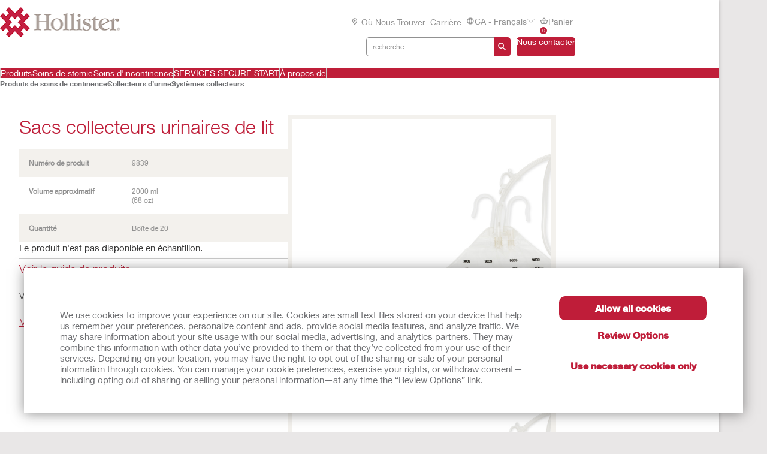

--- FILE ---
content_type: text/html; charset=utf-8
request_url: https://www.hollister.ca/fr-ca/products/continence-care-products/urine-collectors/collection-systems/bedside-drainage-collection-system-with-anti-reflux-valve
body_size: 130711
content:



<!doctype html>
<!--[if IE 8]> <html class="ie8" lang="en"> <![endif]-->
<!--[if IE 9]> <html class="ie9" lang="en"> <![endif]-->
<!--[if (gt IE 9)|!(IE)]><!-->
<html lang="en" xml:lang="en" xmlns="http://www.w3.org/1999/xhtml">
<!--<![endif]-->
<head>
    <!-- Current Server : CD2-->

    <meta charset="utf-8">
    <meta http-equiv="X-UA-Compatible" content="IE=edge,chrome=1">
    <meta name="viewport" content="width=device-width, initial-scale=1, maximum-scale=1">
    <meta http-equiv="Content-Type" content="text/html; charset=UTF-8" />
    <meta name="CODE_LANGUAGE" content="C#" />
    <meta name="vs_defaultClientScript" content="JavaScript" />
    <meta name="vs_targetSchema" content="http://schemas.microsoft.com/intellisense/ie5" />

    <!--Canonical URLs-->
        <link rel="canonical" href="/fr-ca/products/continence-care-products/urine-collectors/collection-systems/bedside-drainage-collection-system-with-anti-reflux-valve" />
        <!--Hreflanguage-->
                <link rel="alternate" hreflang="pt-br" href="https://www.hollister.com.br/pt-br/products/continence-care-products/urine-collectors/collection-systems/bedside-drainage-collection-system-with-anti-reflux-valve" />
                <link rel="alternate" hreflang="en-ca" href="https://www.hollister.ca/en-ca/products/continence-care-products/urine-collectors/collection-systems/bedside-drainage-collection-system-with-anti-reflux-valve" />
                <link rel="alternate" hreflang="fr-ca" href="/fr-ca/products/continence-care-products/urine-collectors/collection-systems/bedside-drainage-collection-system-with-anti-reflux-valve" />
                <link rel="alternate" hreflang="es-mx" href="https://www.hollister.com.mx/es-mx/products/continence-care-products/urine-collectors/collection-systems/bedside-drainage-collection-system-with-anti-reflux-valve" />
                <link rel="alternate" hreflang="x-default" href="https://www.hollister.com/en/products/continence-care-products/urine-collectors/collection-systems/bedside-drainage-collection-system-with-anti-reflux-valve" />
                <link rel="alternate" hreflang="de-de" href="https://www.hollister.de/de-de/products/continence-care-products/urine-collectors/collection-systems/bedside-drainage-collection-system-with-anti-reflux-valve" />
                <link rel="alternate" hreflang="es-es" href="https://www.hollister.es/es-es/products/continence-care-products/urine-collectors/collection-systems/bedside-drainage-collection-system-with-anti-reflux-valve" />
                <link rel="alternate" hreflang="en-ie" href="https://www.hollister.ie/en-ie/products/continence-care-products/urine-collectors/collection-systems/bedside-drainage-collection-system-with-anti-reflux-valve" />
                <link rel="alternate" hreflang="it-it" href="https://www.hollister.it/it-it/products/continence-care-products/urine-collectors/collection-systems/bedside-drainage-collection-system-with-anti-reflux-valve" />
                <link rel="alternate" hreflang="it-ch" href="https://www.hollister.ch/it-ch/products/continence-care-products/urine-collectors/collection-systems/bedside-drainage-collection-system-with-anti-reflux-valve" />
                <link rel="alternate" hreflang="en-gb" href="https://www.hollister.co.uk/en-gb/products/continence-care-products/urine-collectors/collection-systems/bedside-drainage-collection-system-with-anti-reflux-valve" />
                <link rel="alternate" hreflang="en-au" href="https://www.hollister.com.au/en-au/products/continence-care-products/urine-collectors/collection-systems/bedside-drainage-collection-system-with-anti-reflux-valve" />
                <link rel="alternate" hreflang="ja-jp" href="https://www.hollister.co.jp/ja-jp/products/continence-care-products/urine-collectors/collection-systems/bedside-drainage-collection-system-with-anti-reflux-valve" />
                <link rel="alternate" hreflang="en-nz" href="https://www.hollister.co.nz/en-nz/products/continence-care-products/urine-collectors/collection-systems/bedside-drainage-collection-system-with-anti-reflux-valve" />


        <!-- Google Tag Manager -->
            <script nonce="200c1ff5-270b-4d1a-8d7b-d5a52741100d">
                    (function (w, d, s, l, i) {
                    w[l] = w[l] || []; w[l].push({
                        'gtm.start':
                            new Date().getTime(), event: 'gtm.js'
                    }); var f = d.getElementsByTagName(s)[0],
                        j = d.createElement(s), dl = l != 'dataLayer' ? '&l=' + l : ''; j.async = true; j.src =
                            'https://www.googletagmanager.com/gtm.js?id=' + i + dl; var n = d.querySelector('[nonce]');
                    n && j.setAttribute('nonce', n.nonce || n.getAttribute('nonce')); f.parentNode.insertBefore(j, f);
                })(window, document, 'script', 'dataLayer', 'GTM-PX7DDL');
            </script>
        <!-- End Google Tag Manager -->
    
    <script nonce="200c1ff5-270b-4d1a-8d7b-d5a52741100d">var gtmEventLabel, gtmEventValue, gtmEventCategory, gtmEventAction;</script>




    


	<script nonce="200c1ff5-270b-4d1a-8d7b-d5a52741100d" src="/sites/public/design/Hollister/js/jquery-1.11.1.min.js"></script>
	<script nonce="200c1ff5-270b-4d1a-8d7b-d5a52741100d" src="/sites/public/design/Hollister/js/plugins.js"></script>
		<script nonce="200c1ff5-270b-4d1a-8d7b-d5a52741100d" src="/sites/public/design/Hollister/js/moment-with-locales.min.js"></script>
	<script nonce="200c1ff5-270b-4d1a-8d7b-d5a52741100d" src="/sites/public/design/Hollister/js/aws.services.Hollister.js"></script>
	<script nonce="200c1ff5-270b-4d1a-8d7b-d5a52741100d" src="/sites/public/design/refactor/scripts/main.bundle.js" type="module"></script>
	<script nonce="200c1ff5-270b-4d1a-8d7b-d5a52741100d" src="/sites/public/design/Hollister/js/auxillary.js"></script>
		<script nonce="200c1ff5-270b-4d1a-8d7b-d5a52741100d" src="/sites/public/design/Hollister/js/date.format.js"></script>
		<script nonce="200c1ff5-270b-4d1a-8d7b-d5a52741100d" src="/sites/public/design/Hollister/js/jquery.maskedinput.min.js"></script>
		<script nonce="200c1ff5-270b-4d1a-8d7b-d5a52741100d" src="/sites/public/design/Hollister/js/securestart.js"></script>

    <link href="/sites/public/design/refactor/css/Hollister.css?v=k39DJrz6qhsaMCes9fR8jA0cLQ8y0iNfvqGBtAhY8-g1" rel="stylesheet"/>

    <!--[if IE 8]>
        <link rel="stylesheet" type="text/css" href="/sites/public/design/Hollister/css/ie8.css"/>
    <![endif]-->
    
    
    <link rel="shortcut icon" href="/Sites/Public/Design/Hollister/images/favicon.ico" /><link rel="apple-touch-icon" href="/Sites/Public/Design/Hollister/images/favicon.png" />

        <script nonce="200c1ff5-270b-4d1a-8d7b-d5a52741100d" type="text/plain" data-cookieconsent="statistics">

            (function(i, s, o, g, r, a, m) {
            i['GoogleAnalyticsObject'] = r;
            i[r] = i[r] ||
                function() {
                (i[r].q = i[r].q || []).push(arguments);
            }, i[r].l = 1 * new Date();
            a = s.createElement(o),
                    m = s.getElementsByTagName(o)[0];
            a.async = 1;
            a.src = g;
            m.parentNode.insertBefore(a, m);
        })(window, document, 'script', '//www.google-analytics.com/analytics.js', 'ga');

        ga('create', 'UA-67908405-1', { 'allowAnchor': true });
        ga('send', 'pageview');

        </script>
    <meta name="google-site-verification" content="5HUpFBHdtyBdLQ9G_UiFN1xCWYLR_76JcRfPEnQX6SE" />
	

    <!-- Metadata -->
    <title>Sacs collecteurs urinaires de lit | Hollister CA</title>


    <!-- End Metadata -->
    <!-- Forms -->
   
    <script nonce="200c1ff5-270b-4d1a-8d7b-d5a52741100d">
        if (!window.jQuery) {
            var script = document.createElement('script');
            script.type = "text/javascript";
            script.src = "/sites/public/design/dansac/js/jquery-1.11.1.min.js";
            script.nonce = "200c1ff5-270b-4d1a-8d7b-d5a52741100d";
            document.getElementsByTagName('head')[0].appendChild(script);
        }
    </script>
    <script src="/scripts/jquery.signalR-2.4.3.min.js"></script>
    <script src="https://www.hollister.ca/signalr/hubs"></script>
    
</head>
<body class="useBasketIcon ">
    <noscript class="site_warning"><p></p></noscript>

    
    <!-- Wrappers -->
    <div class="page-wrapper">
        <!-- Header -->

<header class="main-header">

    
<div class="mobile-header " data-module="mobileHeader">
    <div class="mobile-header__menu-container">
        <button class="mobile-header__menu-button__icon">
            <svg class="mobile-header__menu-button__icon-close" hidden="">
                <use xlink:href="#close-nav"></use>
            </svg>
            <svg class="mobile-header__menu-button__icon-open">
                <use xlink:href="#menu-nav"></use>
            </svg>
        </button>
        
    <nav class="mobile-header__nav-container" hidden="">
        <!-- main nav -->
        <div class="mobile-header__nav__main-nav" id="main-menu">
            
<form action="/Public/Navigation/Header" class="mobile-header__search-bar-container" method="post"><input id="fhController" name="fhController" type="hidden" value="NavigationController" /><input id="fhAction" name="fhAction" type="hidden" value="Header" /><input Name="q" Value="" class="mobile-header__nav__search-bar__input" id="SiteSearchViewModel_q" name="SiteSearchViewModel.q" placeholder="recherche" type="text" value="recherche" />                <div class="mobile-header__nav__search-buttons">
                    <button type="submit" class="mobile-header__nav__search-bar__button">
                        <svg class="mobile-header__menu-button__icon-open">
                            <use xlink:href="#search-icon"></use>
                        </svg>
                    </button>
                </div>
</form>            <ul class="mobile-header__nav__menu">
                    <li class="mobile-header__nav__menu-item has-submenu">
                        <a href="#" class="mobile-header__nav__menu-link" aria-haspopup="true" id="Produits-button-menu" aria-controls="Produits-menu">
                            Produits
                                <svg class="mobile-header__menu-button__icon-open">
                                    <use xlink:href="#chevron_right"></use>
                                </svg>
                        </a>
                    </li>
                    <li class="mobile-header__nav__menu-item has-submenu">
                        <a href="#" class="mobile-header__nav__menu-link" aria-haspopup="true" id="Soins-de-stomie-button-menu" aria-controls="Soins-de-stomie-menu">
                            Soins de stomie
                                <svg class="mobile-header__menu-button__icon-open">
                                    <use xlink:href="#chevron_right"></use>
                                </svg>
                        </a>
                    </li>
                    <li class="mobile-header__nav__menu-item has-submenu">
                        <a href="#" class="mobile-header__nav__menu-link" aria-haspopup="true" id="Soins-d&#39;incontinence-button-menu" aria-controls="Soins-d&#39;incontinence-menu">
                            Soins d&#39;incontinence
                                <svg class="mobile-header__menu-button__icon-open">
                                    <use xlink:href="#chevron_right"></use>
                                </svg>
                        </a>
                    </li>
                    <li class="mobile-header__nav__menu-item has-submenu">
                        <a href="#" class="mobile-header__nav__menu-link" aria-haspopup="true" id="SERVICES-SECURE-START-button-menu" aria-controls="SERVICES-SECURE-START-menu">
                            SERVICES SECURE START
                        </a>
                    </li>
                    <li class="mobile-header__nav__menu-item has-submenu">
                        <a href="#" class="mobile-header__nav__menu-link" aria-haspopup="true" id="&#192;-propos-de-button-menu" aria-controls="&#192;-propos-de-menu">
                            &#192; propos de
                                <svg class="mobile-header__menu-button__icon-open">
                                    <use xlink:href="#chevron_right"></use>
                                </svg>
                        </a>
                    </li>
            </ul>
            
        <ul class="mobile-header__nav__utility-nav">
                <li class="mobile-header__nav__utility-nav-item has-submenu">
                    <a href="/fr-ca/wheretobuy" class="mobile-header__nav__utility-nav-link">
                            <span>
                                <svg class="mobile-header__menu-button__icon-open">
                                    <use xlink:href="#location-icon"></use>
                                </svg>
                            </span>
                        &#160;O&#249; nous trouver
                    </a>
                </li>
                <li class="mobile-header__nav__utility-nav-item has-submenu">
                    <a href="/fr-ca/about/careeropportunities" class="mobile-header__nav__utility-nav-link">
                        Carri&#232;re
                    </a>
                </li>
            <li class="mobile-header__nav__utility-nav-item has-submenu">
                <a href="#" class="mobile-header__nav__utility-nav-link" id="language-button-menu" aria-controls="language-menu">
                    <span>
                        <svg class="mobile-header__menu-button__icon-open">
                            <use xlink:href="#world-icon"></use>
                        </svg>
                    </span>
                    CA - Fran&#231;ais
                    <svg class="mobile-header__menu-button__icon-open">
                        <use xlink:href="#chevron_right"></use>
                    </svg>
                </a>
            </li>
                <!-- Add more utility nav items as needed -->
            </ul>
            <a href="/fr-ca/cafrcontactuspage" class="mobile-header__nav__contact-button">Nous contacter</a>
        </div>
        <!-- products nav -->
            <div class="mobile-header__nav__submenu-container" id="Produits-menu" aria-labelledby="Produits-button-menu" aria-hidden="true" hidden="">
                <ul class="mobile-header__nav__submenu">
                    <li class="mobile-header__nav__submenu-title" role="presentation">
                        <button class="mobile-header__nav__back-button" aria-label="Back to Main Menu" aria-controls="main-menu">
                            <span>
                                <svg class="mobile-header__menu-button__icon-open">
                                    <use xlink:href="#chevron_left"></use>
                                </svg>
                            </span>
                            Retour au menu principal
                        </button>
                        <h2>Produits</h2>
                    </li>
                        <li class="mobile-header__nav__submenu-item has-submenu">
                            <a href="#" aria-haspopup="true" aria-controls="Cat&#233;gories-de-produits-menu" id="Cat&#233;gories-de-produits-button-menu">
                                Cat&#233;gories de produits
                                    <svg class="mobile-header__menu-button__icon-open">
                                        <use xlink:href="#chevron_right"></use>
                                    </svg>
                            </a>
                        </li>
                        <li class="mobile-header__nav__submenu-item has-submenu">
                            <a href="#" aria-haspopup="true" aria-controls="Lignes-de-produits-menu" id="Lignes-de-produits-button-menu">
                                Lignes de produits
                                    <svg class="mobile-header__menu-button__icon-open">
                                        <use xlink:href="#chevron_right"></use>
                                    </svg>
                            </a>
                        </li>
                        <li class="mobile-header__nav__submenu-item has-submenu">
                            <a href="/fr-ca/products" aria-haspopup="true" aria-controls="Voir-tous-les-produits-menu" id="Voir-tous-les-produits-button-menu">
                                Voir tous les produits
                            </a>
                        </li>
                </ul>
            </div>
            <!-- explore by products -->
                    <div class="mobile-header__nav__submenu-container" aria-labelledby="Cat&#233;gories-de-produits-button-menu" aria-hidden="true" id="Cat&#233;gories-de-produits-menu" hidden="">
                        <ul class="mobile-header__nav__submenu">
                            <li class="mobile-header__nav__submenu-title" role="presentation">
                                <button class="mobile-header__nav__back-button" aria-label="Back to Main Menu" aria-controls="Produits-menu">
                                    <span>
                                        <svg class="mobile-header__menu-button__icon-open">
                                            <use xlink:href="#chevron_left"></use>
                                        </svg>
                                    </span>
                                    Retour
                                </button>
                                <h2>Cat&#233;gories de produits</h2>
                            </li>
                                <li class="mobile-header__nav__submenu-item submenu-item--product">
                                    <a href="/fr-ca/products/ostomy-care-products">Produits de stomie</a>
                                    <span>
                                        Pour une meilleure qualit&#233; de vie
                                    </span>
                                </li>
                                <li class="mobile-header__nav__submenu-item submenu-item--product">
                                    <a href="/fr-ca/products/continence-care-products">Produits d&#39;urologie</a>
                                    <span>
                                        Confort, protection et discr&#233;tion
                                    </span>
                                </li>
                                <li class="mobile-header__nav__submenu-item submenu-item--product">
                                    <a href="/fr-ca/products/critical-care-products">Produits en soins critiques</a>
                                    <span>
                                        Optimiser les r&#233;sultats cliniques et &#233;conomiques
                                    </span>
                                </li>
                        </ul>
                    </div>
                    <div class="mobile-header__nav__submenu-container" aria-labelledby="Lignes-de-produits-button-menu" aria-hidden="true" id="Lignes-de-produits-menu" hidden="">
                        <ul class="mobile-header__nav__submenu">
                            <li class="mobile-header__nav__submenu-title" role="presentation">
                                <button class="mobile-header__nav__back-button" aria-label="Back to Main Menu" aria-controls="Produits-menu">
                                    <span>
                                        <svg class="mobile-header__menu-button__icon-open">
                                            <use xlink:href="#chevron_left"></use>
                                        </svg>
                                    </span>
                                    Retour
                                </button>
                                <h2>Lignes de produits</h2>
                            </li>
                                <li class="mobile-header__nav__submenu-item submenu-item--product">
                                    <a href="/products/Ostomy-Care-Products/CeraPlus">Produits de stomie CeraPlus</a>
                                    <span>
                                        Pour r&#233;pondre &#224; vos besoins de s&#233;curit&#233; et de sant&#233; de la peau
                                    </span>
                                </li>
                                <li class="mobile-header__nav__submenu-item submenu-item--product">
                                    <a href="/products/Continence-Care-Products/VaPro">Cath&#233;ters VaPro™ Catheters</a>
                                    <span>
                                        Pour une protection 100% sans contact
                                    </span>
                                </li>
                                <li class="mobile-header__nav__submenu-item submenu-item--product">
                                    <a href="/products/Critical-Care-Products/AnchorFast">Produits AnchorFast</a>
                                    <span>
                                        Pour r&#233;pondre en toute confiance aux besoins des patients intub&#233;s
                                    </span>
                                </li>
                        </ul>
                    </div>
            <div class="mobile-header__nav__submenu-container" id="Soins-de-stomie-menu" aria-labelledby="Soins-de-stomie-button-menu" aria-hidden="true" hidden="">
                <ul class="mobile-header__nav__submenu">
                    <li class="mobile-header__nav__submenu-title" role="presentation">
                        <button class="mobile-header__nav__back-button" aria-label="Back to Main Menu" aria-controls="main-menu">
                            <span>
                                <svg class="mobile-header__menu-button__icon-open">
                                    <use xlink:href="#chevron_left"></use>
                                </svg>
                            </span>
                            Retour au menu principal
                        </button>
                        <h2>Soins de stomie</h2>
                    </li>
                        <li class="mobile-header__nav__submenu-item has-submenu">
                            <a href="/fr-ca/ostomycare/cerapluslineofproducts" aria-haspopup="true" aria-controls="Produits-CeraPlus-menu" id="Produits-CeraPlus-button-menu">
                                Produits CeraPlus
                            </a>
                        </li>
                        <li class="mobile-header__nav__submenu-item has-submenu">
                            <a href="/fr-ca/productselectorlandingpage" aria-haspopup="true" aria-controls="Outil-de-s&#233;lection-de-produits-CeraPlus-menu" id="Outil-de-s&#233;lection-de-produits-CeraPlus-button-menu">
                                Outil de s&#233;lection de produits CeraPlus
                            </a>
                        </li>
                        <li class="mobile-header__nav__submenu-item has-submenu">
                            <a href="/fr-ca/ostomycare/peristomalskinhealth" aria-haspopup="true" aria-controls="S&#233;curit&#233;-et-sant&#233;-de-la-menu" id="S&#233;curit&#233;-et-sant&#233;-de-la-button-menu">
                                S&#233;curit&#233; et sant&#233; de la
                            </a>
                        </li>
                        <li class="mobile-header__nav__submenu-item has-submenu">
                            <a href="/fr-ca/ostomycare/cerapluslineofproducts/ceraplustestimonials" aria-haspopup="true" aria-controls="T&#233;moignages-menu" id="T&#233;moignages-button-menu">
                                T&#233;moignages
                            </a>
                        </li>
                        <li class="mobile-header__nav__submenu-item has-submenu">
                            <a href="/fr-ca/ostomycare/ostomylearningcenter" aria-haspopup="true" aria-controls="Centre-d&#39;apprentissage-menu" id="Centre-d&#39;apprentissage-button-menu">
                                Centre d&#39;apprentissage
                            </a>
                        </li>
                        <li class="mobile-header__nav__submenu-item has-submenu">
                            <a href="/fr-ca/ostomycare/ostomy-clinical-education" aria-haspopup="true" aria-controls="Formation-clinique-sur-la-stomie-menu" id="Formation-clinique-sur-la-stomie-button-menu">
                                Formation clinique sur la stomie
                            </a>
                        </li>
                        <li class="mobile-header__nav__submenu-item has-submenu">
                            <a href="/fr-ca/ostomycare/educationaltools" aria-haspopup="true" aria-controls="Outils-p&#233;dagogiques-rapides-menu" id="Outils-p&#233;dagogiques-rapides-button-menu">
                                Outils p&#233;dagogiques rapides
                            </a>
                        </li>
                </ul>
                    <div class="mobile-header__card">
                        <a href="/fr-ca/update" class="mobile-header__card-wrapper-link">
                                <img class="mobile-header__card__image" src="/-/media/images/hollister/flyoutfeature-images/hollister-kv-rita-landscape-145x145.jpg" alt="">
                            <div class="mobile-header__card__content">
                                <h2 class="mobile-header__card-title">
                                    Votre  sac collecteur CeraPlus est encore plus  performant  
                                </h2>
                                <div class="mobile-header__card-paragraph">
                                    D&#233;couvrez les produits de stomie CeraPlus am&#233;lior&#233;s.  
                                </div>
                                    <span class="mobile-header__card-link">En savoir plus</span>
                            </div>
                        </a>
                    </div>
            </div>
            <!-- explore by products -->
            <div class="mobile-header__nav__submenu-container" id="Soins-d&#39;incontinence-menu" aria-labelledby="Soins-d&#39;incontinence-button-menu" aria-hidden="true" hidden="">
                <ul class="mobile-header__nav__submenu">
                    <li class="mobile-header__nav__submenu-title" role="presentation">
                        <button class="mobile-header__nav__back-button" aria-label="Back to Main Menu" aria-controls="main-menu">
                            <span>
                                <svg class="mobile-header__menu-button__icon-open">
                                    <use xlink:href="#chevron_left"></use>
                                </svg>
                            </span>
                            Retour au menu principal
                        </button>
                        <h2>Soins d&#39;incontinence</h2>
                    </li>
                        <li class="mobile-header__nav__submenu-item has-submenu">
                            <a href="/fr-CA/continencecare/continencecarelineofproducts" aria-haspopup="true" aria-controls="Produits-pour-soins-d&#39;incontinence-menu" id="Produits-pour-soins-d&#39;incontinence-button-menu">
                                Produits pour soins d&#39;incontinence
                            </a>
                        </li>
                        <li class="mobile-header__nav__submenu-item has-submenu">
                            <a href="/fr-ca/continencecare/continencelearningcenter" aria-haspopup="true" aria-controls="Centre-d&#39;apprentissage-menu" id="Centre-d&#39;apprentissage-button-menu">
                                Centre d&#39;apprentissage
                            </a>
                        </li>
                        <li class="mobile-header__nav__submenu-item has-submenu">
                            <a href="/fr-ca/continencecare/educationaltools" aria-haspopup="true" aria-controls="Outils-p&#233;dagogiques-rapides-menu" id="Outils-p&#233;dagogiques-rapides-button-menu">
                                Outils p&#233;dagogiques rapides
                            </a>
                        </li>
                        <li class="mobile-header__nav__submenu-item has-submenu">
                            <a href="/fr-ca/continencecare/continence-clinical-education" aria-haspopup="true" aria-controls="Formation-clinique-en-soins-d’urologie-menu" id="Formation-clinique-en-soins-d’urologie-button-menu">
                                Formation clinique en soins d’urologie
                            </a>
                        </li>
                </ul>
                    <div class="mobile-header__card">
                        <a href="/fr-ca/continencecare/vapro" class="mobile-header__card-wrapper-link">
                                <img class="mobile-header__card__image" src="/-/media/images/hollister/splash-images/vapronotouch/6023_holcog_fingertips_145x97.jpg" alt="VaPro F-Style catheter">
                            <div class="mobile-header__card__content">
                                <h2 class="mobile-header__card-title">
                                    Les sondes VaPro
                                </h2>
                                <div class="mobile-header__card-paragraph">
                                    Avec la protection 100 % No Touch*, tout ce que vous touchez, ne touche pas la sonde VaPro. (*Sans contact)
                                </div>
                                    <span class="mobile-header__card-link">En savoir plus</span>
                            </div>
                        </a>
                    </div>
            </div>
            <!-- explore by products -->
            <div class="mobile-header__nav__submenu-container" id="SERVICES-SECURE-START-menu" aria-labelledby="SERVICES-SECURE-START-button-menu" aria-hidden="true" hidden="">
                <ul class="mobile-header__nav__submenu">
                    <li class="mobile-header__nav__submenu-title" role="presentation">
                        <button class="mobile-header__nav__back-button" aria-label="Back to Main Menu" aria-controls="main-menu">
                            <span>
                                <svg class="mobile-header__menu-button__icon-open">
                                    <use xlink:href="#chevron_left"></use>
                                </svg>
                            </span>
                            Retour au menu principal
                        </button>
                        <h2>SERVICES SECURE START</h2>
                    </li>
                </ul>
            </div>
            <!-- explore by products -->
            <div class="mobile-header__nav__submenu-container" id="&#192;-propos-de-menu" aria-labelledby="&#192;-propos-de-button-menu" aria-hidden="true" hidden="">
                <ul class="mobile-header__nav__submenu">
                    <li class="mobile-header__nav__submenu-title" role="presentation">
                        <button class="mobile-header__nav__back-button" aria-label="Back to Main Menu" aria-controls="main-menu">
                            <span>
                                <svg class="mobile-header__menu-button__icon-open">
                                    <use xlink:href="#chevron_left"></use>
                                </svg>
                            </span>
                            Retour au menu principal
                        </button>
                        <h2>&#192; propos de</h2>
                    </li>
                        <li class="mobile-header__nav__submenu-item has-submenu">
                            <a href="/fr-ca/about/careersupdate" aria-haspopup="true" aria-controls="Possibilit&#233;s-de-carri&#232;re-menu" id="Possibilit&#233;s-de-carri&#232;re-button-menu">
                                Possibilit&#233;s de carri&#232;re
                            </a>
                        </li>
                        <li class="mobile-header__nav__submenu-item has-submenu">
                            <a href="/fr-ca/about/associatestories" aria-haspopup="true" aria-controls="T&#233;moignages-d’employ&#233;s-menu" id="T&#233;moignages-d’employ&#233;s-button-menu">
                                T&#233;moignages d’employ&#233;s
                            </a>
                        </li>
                        <li class="mobile-header__nav__submenu-item has-submenu">
                            <a href="/fr-ca/about/leadershipteam" aria-haspopup="true" aria-controls="&#201;quipe-de-direction-menu" id="&#201;quipe-de-direction-button-menu">
                                &#201;quipe de direction
                            </a>
                        </li>
                        <li class="mobile-header__nav__submenu-item has-submenu">
                            <a href="/fr-ca/about/globallocations" aria-haspopup="true" aria-controls="Emplacements-dans-le-monde-menu" id="Emplacements-dans-le-monde-button-menu">
                                Emplacements dans le monde
                            </a>
                        </li>
                        <li class="mobile-header__nav__submenu-item has-submenu">
                            <a href="/fr-ca/about/hollisterhistory" aria-haspopup="true" aria-controls="Histoire-de-Hollister-menu" id="Histoire-de-Hollister-button-menu">
                                Histoire de Hollister
                            </a>
                        </li>
                </ul>
                    <div class="mobile-header__card">
                        <a href="/fr-ca/about/environmentalresponsibility" class="mobile-header__card-wrapper-link">
                                <img class="mobile-header__card__image" src="/-/media/images/hollister/flyoutfeature-images/hollister_environmental_flyout_145x122.png" alt="">
                            <div class="mobile-header__card__content">
                                <h2 class="mobile-header__card-title">
                                    Responsabilit&#233; environnementale
                                </h2>
                                <div class="mobile-header__card-paragraph">
                                    Voyez comment nous sommes de bons intendants des ressources de la Terre.
                                </div>
                                    <span class="mobile-header__card-link">Pour en savoir plus</span>
                            </div>
                        </a>
                    </div>
            </div>
            <!-- explore by products -->
        <!-- Language -->
        <div class="mobile-header__nav__submenu-container" aria-labelledby="language-button-menu" id="language-menu" aria-hidden="true" hidden="">
            <ul class="mobile-header__nav__submenu language-list">
                <li class="mobile-header__nav__submenu-title" role="presentation">
                    <button class="mobile-header__nav__back-button" aria-label="Back to Main Menu" aria-controls="main-menu">
                        <span>
                            <svg class="mobile-header__menu-button__icon-open">
                                <use xlink:href="#chevron_left"></use>
                            </svg>
                        </span>
                        Retour
                    </button>
                    <h2>Changer de lieu et de langue</h2>
                </li>

                    <li class="mobile-header__nav__submenu-item language-item">
                        <!--create an accordion -->
                        <button class="mobile-header__nav__submenu-item__accordion-button" aria-expanded="false" aria-controls="language-item-0">
                            Les Am&#233;riques <span>(5)</span>
                            <svg class="mobile-header__menu-button__icon-open plus-icon">
                                <use xlink:href="#plus-accordion"></use>
                            </svg>
                            <svg class="mobile-header__menu-button__icon-open minus-icon" hidden="">
                                <use xlink:href="#minus-accordion"></use>
                            </svg>
                        </button>
                        <div class="mobile-header__nav__submenu-item__content" id="language-item-0" hidden="">
                            <ul class="mobile-header__nav__submenu-item__content__list">
                                    <li class="mobile-header__nav__submenu-item__content__list-item">
<a href="/Public/Globalization/CountrySelectPage?commandArgument=pt-BR%7Chollisterbr">Brasil - Portugu&#234;s</a>                                    </li>
                                    <li class="mobile-header__nav__submenu-item__content__list-item">
<a href="/Public/Globalization/CountrySelectPage?commandArgument=en-CA%7Chollisterca">Canada - English</a>                                    </li>
                                    <li class="mobile-header__nav__submenu-item__content__list-item">
<a href="/Public/Globalization/CountrySelectPage?commandArgument=fr-CA%7Chollisterca">Canada - Fran&#231;ais</a>                                    </li>
                                    <li class="mobile-header__nav__submenu-item__content__list-item">
<a href="/Public/Globalization/CountrySelectPage?commandArgument=es-MX%7Chollistermx">M&#233;xico - Espa&#241;ol</a>                                    </li>
                                    <li class="mobile-header__nav__submenu-item__content__list-item">
<a href="/Public/Globalization/CountrySelectPage?commandArgument=en%7Chollister">United States - English</a>                                    </li>
                            </ul>
                        </div>
                    </li>
                    <li class="mobile-header__nav__submenu-item language-item">
                        <!--create an accordion -->
                        <button class="mobile-header__nav__submenu-item__accordion-button" aria-expanded="false" aria-controls="language-item-1">
                            Europe <span>(18)</span>
                            <svg class="mobile-header__menu-button__icon-open plus-icon">
                                <use xlink:href="#plus-accordion"></use>
                            </svg>
                            <svg class="mobile-header__menu-button__icon-open minus-icon" hidden="">
                                <use xlink:href="#minus-accordion"></use>
                            </svg>
                        </button>
                        <div class="mobile-header__nav__submenu-item__content" id="language-item-1" hidden="">
                            <ul class="mobile-header__nav__submenu-item__content__list">
                                    <li class="mobile-header__nav__submenu-item__content__list-item">
<a href="/Public/Globalization/CountrySelectPage?commandArgument=fr-BE%7Chollisterbe">Belgique - fran&#231;ais</a>                                    </li>
                                    <li class="mobile-header__nav__submenu-item__content__list-item">
<a href="/Public/Globalization/CountrySelectPage?commandArgument=nl-BE%7Chollisterbe">Belgi&#235; - Nederlands</a>                                    </li>
                                    <li class="mobile-header__nav__submenu-item__content__list-item">
<a href="/Public/Globalization/CountrySelectPage?commandArgument=da-DK%7Chollisterdk">Danmark - Dansk</a>                                    </li>
                                    <li class="mobile-header__nav__submenu-item__content__list-item">
<a href="/Public/Globalization/CountrySelectPage?commandArgument=de-DE%7Chollisterde">Deutschland - Deutsch</a>                                    </li>
                                    <li class="mobile-header__nav__submenu-item__content__list-item">
<a href="/Public/Globalization/CountrySelectPage?commandArgument=es-ES%7Chollisteres">Espa&#241;a - Espa&#241;ol</a>                                    </li>
                                    <li class="mobile-header__nav__submenu-item__content__list-item">
<a href="/Public/Globalization/CountrySelectPage?commandArgument=sv-FI%7Chollisterfi">Finland - svenska</a>                                    </li>
                                    <li class="mobile-header__nav__submenu-item__content__list-item">
<a href="/Public/Globalization/CountrySelectPage?commandArgument=fr-FR%7Chollisterfr">France - Fran&#231;ais</a>                                    </li>
                                    <li class="mobile-header__nav__submenu-item__content__list-item">
<a href="/Public/Globalization/CountrySelectPage?commandArgument=en-IE%7Chollisterie">Ireland - English</a>                                    </li>
                                    <li class="mobile-header__nav__submenu-item__content__list-item">
<a href="/Public/Globalization/CountrySelectPage?commandArgument=it-IT%7Chollisterit">Italia - Italiano</a>                                    </li>
                                    <li class="mobile-header__nav__submenu-item__content__list-item">
<a href="/Public/Globalization/CountrySelectPage?commandArgument=nl-NL%7Chollisternl">Nederland - Nederlands</a>                                    </li>
                                    <li class="mobile-header__nav__submenu-item__content__list-item">
<a href="/Public/Globalization/CountrySelectPage?commandArgument=nb-NO%7Chollisterno">Norge - Norsk</a>                                    </li>
                                    <li class="mobile-header__nav__submenu-item__content__list-item">
<a href="/Public/Globalization/CountrySelectPage?commandArgument=de-CH%7Chollisterch">Schweiz - Deutsch</a>                                    </li>
                                    <li class="mobile-header__nav__submenu-item__content__list-item">
<a href="/Public/Globalization/CountrySelectPage?commandArgument=fr-CH%7Chollisterch">Suisse - fran&#231;ais</a>                                    </li>
                                    <li class="mobile-header__nav__submenu-item__content__list-item">
<a href="/Public/Globalization/CountrySelectPage?commandArgument=fi-FI%7Chollisterfi">Suomi - suomi</a>                                    </li>
                                    <li class="mobile-header__nav__submenu-item__content__list-item">
<a href="/Public/Globalization/CountrySelectPage?commandArgument=sv-SE%7Chollisterse">Sverige - svenska</a>                                    </li>
                                    <li class="mobile-header__nav__submenu-item__content__list-item">
<a href="/Public/Globalization/CountrySelectPage?commandArgument=it-CH%7Chollisterch">Svizzera - Italiano</a>                                    </li>
                                    <li class="mobile-header__nav__submenu-item__content__list-item">
<a href="/Public/Globalization/CountrySelectPage?commandArgument=en-GB%7Chollisteruk">UK - English</a>                                    </li>
                                    <li class="mobile-header__nav__submenu-item__content__list-item">
<a href="/Public/Globalization/CountrySelectPage?commandArgument=de-AT%7Chollisterat">&#214;sterreich - Deutsch</a>                                    </li>
                            </ul>
                        </div>
                    </li>
                    <li class="mobile-header__nav__submenu-item language-item">
                        <!--create an accordion -->
                        <button class="mobile-header__nav__submenu-item__accordion-button" aria-expanded="false" aria-controls="language-item-2">
                            Asie / Pacifique <span>(3)</span>
                            <svg class="mobile-header__menu-button__icon-open plus-icon">
                                <use xlink:href="#plus-accordion"></use>
                            </svg>
                            <svg class="mobile-header__menu-button__icon-open minus-icon" hidden="">
                                <use xlink:href="#minus-accordion"></use>
                            </svg>
                        </button>
                        <div class="mobile-header__nav__submenu-item__content" id="language-item-2" hidden="">
                            <ul class="mobile-header__nav__submenu-item__content__list">
                                    <li class="mobile-header__nav__submenu-item__content__list-item">
<a href="/Public/Globalization/CountrySelectPage?commandArgument=en-AU%7Chollisterau">Australia - English</a>                                    </li>
                                    <li class="mobile-header__nav__submenu-item__content__list-item">
<a href="/Public/Globalization/CountrySelectPage?commandArgument=ja-JP%7Chollisterjp">日本 - 日本語</a>                                    </li>
                                    <li class="mobile-header__nav__submenu-item__content__list-item">
<a href="/Public/Globalization/CountrySelectPage?commandArgument=en-NZ%7Chollisternz">New Zealand - English</a>                                    </li>
                            </ul>
                        </div>
                    </li>
            </ul>
        </div>
        <!-- Login -->
        <div class="mobile-header__nav__submenu-container" aria-labelledby="login-button-menu" id="login-menu" aria-hidden="true" hidden="">
            <ul class="mobile-header__nav__submenu ">
                <li class="mobile-header__nav__submenu-title" role="presentation">
                    <button class="mobile-header__nav__back-button" aria-label="Back to Main Menu" aria-controls="main-menu">
                        <span>
                            <svg class="mobile-header__menu-button__icon-open">
                                <use xlink:href="#chevron_left"></use>
                            </svg>
                        </span>
                        Retour au menu principal
                    </button>
                    <h2>
Signup or Login                    </h2>
                </li>
            </ul>
        </div>
    </nav>
    </div>
    <div class="mobile-header__logo">
        <a id="logo" href="/fr-ca/">
            <img src="/-/media/images/sites/public/hollister/logo.png?la=fr-CA&amp;h=50&amp;w=201&amp;hash=74EF6445EF0972A5B95C7EB919284773" class="mobile-header__logo__image" alt="Logo couleur de la marque Hollister Incorporated" loading="Lazy" />
        </a>
    </div>
    <div class="mobile-header__cart-container">
            <div class="mobile-header__cart-button">
                <button class="mobile-header__menu-button__icon">
                    <svg class="mobile-header__menu-button__icon-open">
                        <use xlink:href="#cart-nav"></use>
                    </svg>
                    Panier
                    <span class="mobile-header__cart-button-counter">0</span>
                </button>
            </div>
        </div>
</div>

<div class="desktop-header " data-module="desktopHeader">
    <div class="desktop-header__container">
        <div class="desktop-header__actions-container desktop-header-container">
            <div class="desktop-header__logo-container">
                <a id="logo" href="/fr-ca/">
                    <img src="/-/media/images/sites/public/hollister/logo.png?la=fr-CA&amp;h=50&amp;w=201&amp;hash=74EF6445EF0972A5B95C7EB919284773" class="desktop-header__logo__image" alt="Logo couleur de la marque Hollister Incorporated" loading="Lazy" />
                </a>
            </div>
            
        <ul class="desktop-header__nav__utility-nav">
                <li class="desktop-header__nav__utility-nav-item">
                    <a href="/fr-ca/wheretobuy" class="desktop-header__nav__utility-nav-link">
                            <svg class="desktop-header__menu-button__icon-open">
                                <use xlink:href="#location-icon"></use>
                            </svg>
                        &#160;O&#249; nous trouver
                    </a>
                </li>
                <li class="desktop-header__nav__utility-nav-item">
                    <a href="/fr-ca/about/careeropportunities" class="desktop-header__nav__utility-nav-link">
                        Carri&#232;re
                    </a>
                </li>
            <li class="desktop-header__nav__utility-nav-item desktop-header__nav__utility-nav-item--language">
                <a href="#" class="desktop-header__nav__utility-nav-link" id="language-button-menu" aria-controls="language-desktop-menu">
                    <span>
                        <svg class="desktop-header__menu-button__icon-open">
                            <use xlink:href="#world-icon"></use>
                        </svg>
                    </span>
                    <div class="desktop-header__current-language">
                        CA - Fran&#231;ais
                    </div>
                    <svg class="desktop-header__menu-button__icon-open down-icon">
                        <use xlink:href="#chevron-down"></use>
                    </svg>
                </a>
                <div class="desktop-header__utility-subnav" id="language-desktop-menu" aria-labelledby="language-button-menu" hidden="">
                    <ul class="desktop-header__utility-subnav-list">
                        <li class="desktop-header__nav__submenu-title">
                            Changer de lieu et de langue
                        </li>

                            <li class="desktop-header__nav__submenu-item">
                                <button class="desktop-header__nav__submenu-item__accordion-button" aria-expanded="false" aria-controls="language-desktop-item-0">
                                    Les Am&#233;riques <span> (5)</span>
                                    <svg class="desktop-header__menu-button__icon-open plus-icon">
                                        <use xlink:href="#plus-accordion"></use>
                                    </svg>
                                    <svg class="desktop-header__menu-button__icon-open minus-icon" hidden="">
                                        <use xlink:href="#minus-accordion"></use>
                                    </svg>
                                </button>
                                <div class="desktop-header__nav__submenu-item__content" id="language-desktop-item-0" hidden="">
                                        <ul class="desktop-header__nav__submenu-item__content__list">
                                                <li class="desktop-header__nav__submenu-item__content__list-item">
                                                    <a href="https://www.hollister.com.br/pt-br/">Brasil - Portugu&#234;s</a>
                                                </li>
                                                <li class="desktop-header__nav__submenu-item__content__list-item">
                                                    <a href="https://www.hollister.ca/en-ca/">Canada - English</a>
                                                </li>
                                                <li class="desktop-header__nav__submenu-item__content__list-item">
                                                    <a href="https://www.hollister.ca/fr-ca/">Canada - Fran&#231;ais</a>
                                                </li>
                                                <li class="desktop-header__nav__submenu-item__content__list-item">
                                                    <a href="https://www.hollister.com.mx/es-mx/">M&#233;xico - Espa&#241;ol</a>
                                                </li>
                                                <li class="desktop-header__nav__submenu-item__content__list-item">
                                                    <a href="https://www.hollister.com/en/">United States - English</a>
                                                </li>
                                        </ul>
                                </div>
                            </li>
                            <li class="desktop-header__nav__submenu-item">
                                <button class="desktop-header__nav__submenu-item__accordion-button" aria-expanded="false" aria-controls="language-desktop-item-1">
                                    Europe <span> (18)</span>
                                    <svg class="desktop-header__menu-button__icon-open plus-icon">
                                        <use xlink:href="#plus-accordion"></use>
                                    </svg>
                                    <svg class="desktop-header__menu-button__icon-open minus-icon" hidden="">
                                        <use xlink:href="#minus-accordion"></use>
                                    </svg>
                                </button>
                                <div class="desktop-header__nav__submenu-item__content" id="language-desktop-item-1" hidden="">
                                        <ul class="desktop-header__nav__submenu-item__content__list">
                                                <li class="desktop-header__nav__submenu-item__content__list-item">
                                                    <a href="https://www.hollister.be/fr-be/">Belgique - fran&#231;ais</a>
                                                </li>
                                                <li class="desktop-header__nav__submenu-item__content__list-item">
                                                    <a href="https://www.hollister.be/nl-be/">Belgi&#235; - Nederlands</a>
                                                </li>
                                                <li class="desktop-header__nav__submenu-item__content__list-item">
                                                    <a href="https://www.hollister.dk/da-dk/">Danmark - Dansk</a>
                                                </li>
                                                <li class="desktop-header__nav__submenu-item__content__list-item">
                                                    <a href="https://www.hollister.de/de-de/">Deutschland - Deutsch</a>
                                                </li>
                                                <li class="desktop-header__nav__submenu-item__content__list-item">
                                                    <a href="https://www.hollister.es/es-es/">Espa&#241;a - Espa&#241;ol</a>
                                                </li>
                                                <li class="desktop-header__nav__submenu-item__content__list-item">
                                                    <a href="https://www.hollister.fi/sv-fi/">Finland - svenska</a>
                                                </li>
                                                <li class="desktop-header__nav__submenu-item__content__list-item">
                                                    <a href="https://www.hollister.fr/fr-fr/">France - Fran&#231;ais</a>
                                                </li>
                                                <li class="desktop-header__nav__submenu-item__content__list-item">
                                                    <a href="https://www.hollister.ie/en-ie/">Ireland - English</a>
                                                </li>
                                                <li class="desktop-header__nav__submenu-item__content__list-item">
                                                    <a href="https://www.hollister.it/it-it/">Italia - Italiano</a>
                                                </li>
                                                <li class="desktop-header__nav__submenu-item__content__list-item">
                                                    <a href="https://www.hollister.nl/nl-nl/">Nederland - Nederlands</a>
                                                </li>
                                        </ul>
                                        <ul class="desktop-header__nav__submenu-item__content__list">
                                                <li class="desktop-header__nav__submenu-item__content__list-item">
                                                    <a href="https://www.hollister.no/nb-no/">Norge - Norsk</a>
                                                </li>
                                                <li class="desktop-header__nav__submenu-item__content__list-item">
                                                    <a href="https://www.hollister.ch/de-ch/">Schweiz - Deutsch</a>
                                                </li>
                                                <li class="desktop-header__nav__submenu-item__content__list-item">
                                                    <a href="https://www.hollister.ch/fr-ch/">Suisse - fran&#231;ais</a>
                                                </li>
                                                <li class="desktop-header__nav__submenu-item__content__list-item">
                                                    <a href="https://www.hollister.fi/fi-fi/">Suomi - suomi</a>
                                                </li>
                                                <li class="desktop-header__nav__submenu-item__content__list-item">
                                                    <a href="https://www.hollister.se/sv-se/">Sverige - svenska</a>
                                                </li>
                                                <li class="desktop-header__nav__submenu-item__content__list-item">
                                                    <a href="https://www.hollister.ch/it-ch/">Svizzera - Italiano</a>
                                                </li>
                                                <li class="desktop-header__nav__submenu-item__content__list-item">
                                                    <a href="https://www.hollister.co.uk/en-gb/">UK - English</a>
                                                </li>
                                                <li class="desktop-header__nav__submenu-item__content__list-item">
                                                    <a href="https://www.hollister.at/de-at/">&#214;sterreich - Deutsch</a>
                                                </li>
                                        </ul>
                                </div>
                            </li>
                            <li class="desktop-header__nav__submenu-item">
                                <button class="desktop-header__nav__submenu-item__accordion-button" aria-expanded="false" aria-controls="language-desktop-item-2">
                                    Asie / Pacifique <span> (3)</span>
                                    <svg class="desktop-header__menu-button__icon-open plus-icon">
                                        <use xlink:href="#plus-accordion"></use>
                                    </svg>
                                    <svg class="desktop-header__menu-button__icon-open minus-icon" hidden="">
                                        <use xlink:href="#minus-accordion"></use>
                                    </svg>
                                </button>
                                <div class="desktop-header__nav__submenu-item__content" id="language-desktop-item-2" hidden="">
                                        <ul class="desktop-header__nav__submenu-item__content__list">
                                                <li class="desktop-header__nav__submenu-item__content__list-item">
                                                    <a href="https://www.hollister.com.au/en-au/">Australia - English</a>
                                                </li>
                                                <li class="desktop-header__nav__submenu-item__content__list-item">
                                                    <a href="https://www.hollister.co.jp/ja-jp/">日本 - 日本語</a>
                                                </li>
                                                <li class="desktop-header__nav__submenu-item__content__list-item">
                                                    <a href="https://www.hollister.co.nz/en-nz/">New Zealand - English</a>
                                                </li>
                                        </ul>
                                </div>
                            </li>
                    </ul>
                </div>
            </li>
                            <li class="desktop-header__nav__utility-nav-item desktop-header__nav__utility-nav-item--cart">
                    <a href="#" class="desktop-header__nav__utility-nav-link">
                        <div class="desktop-header__nav__utility-nav-link--icon-counter">
                            <svg class="desktop-header__menu-button__icon-open">
                                <use xlink:href="#cart-nav"></use>
                            </svg>
                            <span class="desktop-header__cart-button-counter">0</span>
                        </div>
                        Panier
                    </a>
                </li>
        </ul>
        </div>
        <div class="desktop-header__search-container desktop-header-container">
            
<form action="/Public/Navigation/Header" class="desktop-header__search-bar-container" method="post"><input id="fhController" name="fhController" type="hidden" value="NavigationController" /><input id="fhAction" name="fhAction" type="hidden" value="Header" /><input Name="q" Value="" class="desktop-header__nav__search-bar__input" id="SiteSearchViewModel_q" name="SiteSearchViewModel.q" placeholder="recherche" type="text" value="recherche" />                <button type="submit" class="desktop-header__nav__search-bar__button">
                    <svg class="desktop-header__menu-button__icon-open">
                        <use xlink:href="#search-icon"></use>
                    </svg>
                </button>
</form>                            <a href="/fr-ca/cafrcontactuspage" class="desktop-header__nav__contact-us-cta">Nous contacter</a>
        </div>
        
        <div class="desktop-header__nav-wrapper">
            <nav class="desktop-header__nav desktop-header-container">
                <ul class="desktop-header__nav-list">
                        <li class="desktop-header__nav-item has-submenu">
                            <a href="/fr-ca/products" target="" class="desktop-header__nav-link" id="ef287948-3c5b-4c94-8a26-f38fbbe65d18-desktop-button" aria-controls="ef287948-3c5b-4c94-8a26-f38fbbe65d18-desktop-menu">Produits</a>
                            <div class="desktop-header__submenu desktop-header__submenu--left" id="ef287948-3c5b-4c94-8a26-f38fbbe65d18-desktop-menu" aria-labelledby="ef287948-3c5b-4c94-8a26-f38fbbe65d18-desktop-button" hidden="true">
                                <ul class="desktop-header__nav-list desktop-header__nav-list--no-card">
                                        <li class="desktop-header__nav-item has-inner-submenu" tabindex="0">
                                            <a href="/fr-ca/products" target="" id="8d4dcd59-c000-4df0-88a1-d80eb0039ae9-button-menu" aria-controls="8d4dcd59-c000-4df0-88a1-d80eb0039ae9-categories-menu" class="desktop-header__nav-link">
                                                Cat&#233;gories de produits
                                                <div class="desktop-header__nav-item-description">
                                                    Obtenez plus de d&#233;tails au sujet de nos produits et demandez des &#233;chantillons.
                                                </div>
                                            </a>
                                                <svg class="desktop-header__menu-button__icon-open">
                                                    <use xlink:href="#chevron_right"></use>
                                                </svg>
                                                <div class="desktop-header__submenu" id="8d4dcd59-c000-4df0-88a1-d80eb0039ae9-categories-menu" aria-labelledby="8d4dcd59-c000-4df0-88a1-d80eb0039ae9-button-menu" hidden="">
                                                    <ul class="desktop-header__nav-list desktop-header__nav-list--no-card">
                                                            <li class="desktop-header__nav-item">
                                                                <a href="/fr-ca/products/ostomy-care-products" target="" class="desktop-header__nav-link">
                                                                    Produits de stomie
                                                                    <div class="desktop-header__nav-item-description">
                                                                        Pour une meilleure qualit&#233; de vie
                                                                    </div>
                                                                </a>
                                                            </li>
                                                            <li class="desktop-header__nav-item">
                                                                <a href="/fr-ca/products/continence-care-products" target="" class="desktop-header__nav-link">
                                                                    Produits d&#39;urologie
                                                                    <div class="desktop-header__nav-item-description">
                                                                        Confort, protection et discr&#233;tion
                                                                    </div>
                                                                </a>
                                                            </li>
                                                            <li class="desktop-header__nav-item">
                                                                <a href="/fr-ca/products/critical-care-products" target="" class="desktop-header__nav-link">
                                                                    Produits en soins critiques
                                                                    <div class="desktop-header__nav-item-description">
                                                                        Optimiser les r&#233;sultats cliniques et &#233;conomiques
                                                                    </div>
                                                                </a>
                                                            </li>
                                                    </ul>
                                                    
                                                </div>
                                        </li>
                                        <li class="desktop-header__nav-item has-inner-submenu" tabindex="-1">
                                            <a href="" target="" id="a8e30165-7fda-404c-a7bc-9d4f6e136a63-button-menu" aria-controls="a8e30165-7fda-404c-a7bc-9d4f6e136a63-categories-menu" class="desktop-header__nav-link">
                                                Lignes de produits
                                                <div class="desktop-header__nav-item-description">
                                                    
                                                </div>
                                            </a>
                                                <svg class="desktop-header__menu-button__icon-open">
                                                    <use xlink:href="#chevron_right"></use>
                                                </svg>
                                                <div class="desktop-header__submenu" id="a8e30165-7fda-404c-a7bc-9d4f6e136a63-categories-menu" aria-labelledby="a8e30165-7fda-404c-a7bc-9d4f6e136a63-button-menu" hidden="">
                                                    <ul class="desktop-header__nav-list desktop-header__nav-list--no-card">
                                                            <li class="desktop-header__nav-item">
                                                                <a href="/products/Ostomy-Care-Products/CeraPlus" target="" class="desktop-header__nav-link">
                                                                    Produits de stomie CeraPlus
                                                                    <div class="desktop-header__nav-item-description">
                                                                        Pour r&#233;pondre &#224; vos besoins de s&#233;curit&#233; et de sant&#233; de la peau
                                                                    </div>
                                                                </a>
                                                            </li>
                                                            <li class="desktop-header__nav-item">
                                                                <a href="/products/Continence-Care-Products/VaPro" target="" class="desktop-header__nav-link">
                                                                    Cath&#233;ters VaPro™ Catheters
                                                                    <div class="desktop-header__nav-item-description">
                                                                        Pour une protection 100% sans contact
                                                                    </div>
                                                                </a>
                                                            </li>
                                                            <li class="desktop-header__nav-item">
                                                                <a href="/products/Critical-Care-Products/AnchorFast" target="" class="desktop-header__nav-link">
                                                                    Produits AnchorFast
                                                                    <div class="desktop-header__nav-item-description">
                                                                        Pour r&#233;pondre en toute confiance aux besoins des patients intub&#233;s
                                                                    </div>
                                                                </a>
                                                            </li>
                                                    </ul>
                                                    
                                                </div>
                                        </li>
                                        <li class="desktop-header__nav-item " tabindex="-1">
                                            <a href="/fr-ca/products" target="" id="58f96046-9f9d-4da1-91f7-2d8e9bf7614d-button-menu" aria-controls="58f96046-9f9d-4da1-91f7-2d8e9bf7614d-categories-menu" class="desktop-header__nav-link">
                                                Voir tous les produits
                                                <div class="desktop-header__nav-item-description">
                                                    
                                                </div>
                                            </a>
                                        </li>
                                </ul>
                                                            </div>
                        </li>
                        <li class="desktop-header__nav-item has-submenu">
                            <a href="/fr-ca/ostomycare" target="" class="desktop-header__nav-link" id="71cae571-31f4-4eff-81b1-c9a0a8240e54-desktop-button" aria-controls="71cae571-31f4-4eff-81b1-c9a0a8240e54-desktop-menu">Soins de stomie</a>
                            <div class="desktop-header__submenu desktop-header__submenu--left" id="71cae571-31f4-4eff-81b1-c9a0a8240e54-desktop-menu" aria-labelledby="71cae571-31f4-4eff-81b1-c9a0a8240e54-desktop-button" hidden="true">
                                <ul class="desktop-header__nav-list ">
                                        <li class="desktop-header__nav-item " tabindex="0">
                                            <a href="/fr-ca/ostomycare/cerapluslineofproducts" target="" id="9c7cc10b-aae6-4f36-a612-53490de375f6-button-menu" aria-controls="9c7cc10b-aae6-4f36-a612-53490de375f6-categories-menu" class="desktop-header__nav-link">
                                                Produits CeraPlus
                                                <div class="desktop-header__nav-item-description">
                                                    Un guide de nos produits qui r&#233;pondent &#224; vos besoins de s&#233;curit&#233; et de sant&#233; de la peau
                                                </div>
                                            </a>
                                        </li>
                                        <li class="desktop-header__nav-item " tabindex="-1">
                                            <a href="/fr-ca/productselectorlandingpage" target="" id="bee4ff58-f4fd-459f-83e3-7017a566cbc7-button-menu" aria-controls="bee4ff58-f4fd-459f-83e3-7017a566cbc7-categories-menu" class="desktop-header__nav-link">
                                                Outil de s&#233;lection de produits CeraPlus
                                                <div class="desktop-header__nav-item-description">
                                                    Choisir le bon appareillage de stomie peut faire toute la diff&#233;rence
                                                </div>
                                            </a>
                                        </li>
                                        <li class="desktop-header__nav-item " tabindex="-1">
                                            <a href="/fr-ca/ostomycare/peristomalskinhealth" target="" id="17247bcc-3c79-4c4f-9c1f-6dc07937fdb0-button-menu" aria-controls="17247bcc-3c79-4c4f-9c1f-6dc07937fdb0-categories-menu" class="desktop-header__nav-link">
                                                S&#233;curit&#233; et sant&#233; de la
                                                <div class="desktop-header__nav-item-description">
                                                    Des produits qui aident &#224; garder une peau en sant&#233;
                                                </div>
                                            </a>
                                        </li>
                                        <li class="desktop-header__nav-item " tabindex="-1">
                                            <a href="/fr-ca/ostomycare/cerapluslineofproducts/ceraplustestimonials" target="" id="2d9eae3c-9a95-4a92-bf85-e4855c76f7a8-button-menu" aria-controls="2d9eae3c-9a95-4a92-bf85-e4855c76f7a8-categories-menu" class="desktop-header__nav-link">
                                                T&#233;moignages
                                                <div class="desktop-header__nav-item-description">
                                                    T&#233;moignages d’utilisateurs de nos produits CeraPlus™
                                                </div>
                                            </a>
                                        </li>
                                        <li class="desktop-header__nav-item " tabindex="-1">
                                            <a href="/fr-ca/ostomycare/ostomylearningcenter" target="" id="7573ce56-2da5-4084-8f02-480bb8854bea-button-menu" aria-controls="7573ce56-2da5-4084-8f02-480bb8854bea-categories-menu" class="desktop-header__nav-link">
                                                Centre d&#39;apprentissage
                                                <div class="desktop-header__nav-item-description">
                                                    Conseils sur l’utilisation de nos produits
                                                </div>
                                            </a>
                                        </li>
                                        <li class="desktop-header__nav-item " tabindex="-1">
                                            <a href="/fr-ca/ostomycare/ostomy-clinical-education" target="" id="fa444850-0f99-4122-afaf-69a4ba084514-button-menu" aria-controls="fa444850-0f99-4122-afaf-69a4ba084514-categories-menu" class="desktop-header__nav-link">
                                                Formation clinique sur la stomie
                                                <div class="desktop-header__nav-item-description">
                                                    Ressources p&#233;dagogiques pour les professionnels de la sant&#233;
                                                </div>
                                            </a>
                                        </li>
                                        <li class="desktop-header__nav-item " tabindex="-1">
                                            <a href="/fr-ca/ostomycare/educationaltools" target="" id="c85836bb-f0ed-4d10-860b-fe0c3dd0b86a-button-menu" aria-controls="c85836bb-f0ed-4d10-860b-fe0c3dd0b86a-categories-menu" class="desktop-header__nav-link">
                                                Outils p&#233;dagogiques rapides
                                                <div class="desktop-header__nav-item-description">
                                                    PDF et vid&#233;os utiles avant et apr&#232;s la chirurgie de stomie, y compris les ressources internationales
                                                </div>
                                            </a>
                                        </li>
                                </ul>
                                    <div class="desktop-header__card">
                                        <a href="/fr-ca/update" class="desktop-header__card-wrapper-link">
                                                <img class="desktop-header__card__image" src="/-/media/images/hollister/flyoutfeature-images/hollister-kv-rita-landscape-145x145.jpg" alt="">
                                            <div class="desktop-header__card__content">
                                                <h2 class="desktop-header__card-title">
                                                    Votre  sac collecteur CeraPlus est encore plus  performant  
                                                </h2>
                                                <div class="desktop-header__card-paragraph">
                                                    D&#233;couvrez les produits de stomie CeraPlus am&#233;lior&#233;s.  
                                                </div>
                                                    <span class="desktop-header__card-link">En savoir plus</span>
                                            </div>
                                        </a>
                                    </div>
                                                            </div>
                        </li>
                        <li class="desktop-header__nav-item has-submenu">
                            <a href="/fr-ca/continencecare" target="" class="desktop-header__nav-link" id="a4210d71-70ea-4689-9861-b7edcacda140-desktop-button" aria-controls="a4210d71-70ea-4689-9861-b7edcacda140-desktop-menu">Soins d&#39;incontinence</a>
                            <div class="desktop-header__submenu desktop-header__submenu--left" id="a4210d71-70ea-4689-9861-b7edcacda140-desktop-menu" aria-labelledby="a4210d71-70ea-4689-9861-b7edcacda140-desktop-button" hidden="true">
                                <ul class="desktop-header__nav-list ">
                                        <li class="desktop-header__nav-item " tabindex="0">
                                            <a href="/fr-CA/continencecare/continencecarelineofproducts" target="" id="51b955b1-9735-429e-9ace-aeb0422dd023-button-menu" aria-controls="51b955b1-9735-429e-9ace-aeb0422dd023-categories-menu" class="desktop-header__nav-link">
                                                Produits pour soins d&#39;incontinence
                                                <div class="desktop-header__nav-item-description">
                                                    Notre gamme de cath&#233;ters intermittents convient &#224; tous ceux qui se cath&#233;t&#233;rise, quelle que soit leur condition
                                                </div>
                                            </a>
                                        </li>
                                        <li class="desktop-header__nav-item " tabindex="-1">
                                            <a href="/fr-ca/continencecare/continencelearningcenter" target="" id="6e80e7e1-6148-46d5-8af0-c228e0fefe7e-button-menu" aria-controls="6e80e7e1-6148-46d5-8af0-c228e0fefe7e-categories-menu" class="desktop-header__nav-link">
                                                Centre d&#39;apprentissage
                                                <div class="desktop-header__nav-item-description">
                                                    Conseils sur l’utilisation de nos produits
                                                </div>
                                            </a>
                                        </li>
                                        <li class="desktop-header__nav-item " tabindex="-1">
                                            <a href="/fr-ca/continencecare/educationaltools" target="" id="779bd5ec-9993-4de5-8e6f-891d6e94746b-button-menu" aria-controls="779bd5ec-9993-4de5-8e6f-891d6e94746b-categories-menu" class="desktop-header__nav-link">
                                                Outils p&#233;dagogiques rapides
                                                <div class="desktop-header__nav-item-description">
                                                    Vid&#233;os utiles, guides et conseils de soins pour apprendre &#224; vivre avec une maladie neurologique.
                                                </div>
                                            </a>
                                        </li>
                                        <li class="desktop-header__nav-item " tabindex="-1">
                                            <a href="/fr-ca/continencecare/continence-clinical-education" target="" id="726c0e0f-144c-4d4e-a7e9-220b8d8b0c6f-button-menu" aria-controls="726c0e0f-144c-4d4e-a7e9-220b8d8b0c6f-categories-menu" class="desktop-header__nav-link">
                                                Formation clinique en soins d’urologie
                                                <div class="desktop-header__nav-item-description">
                                                    Ressources p&#233;dagogiques pour les professionnels de la sant&#233;
                                                </div>
                                            </a>
                                        </li>
                                </ul>
                                    <div class="desktop-header__card">
                                        <a href="/fr-ca/continencecare/vapro" class="desktop-header__card-wrapper-link">
                                                <img class="desktop-header__card__image" src="/-/media/images/hollister/splash-images/vapronotouch/6023_holcog_fingertips_145x97.jpg" alt="VaPro F-Style catheter">
                                            <div class="desktop-header__card__content">
                                                <h2 class="desktop-header__card-title">
                                                    Les sondes VaPro
                                                </h2>
                                                <div class="desktop-header__card-paragraph">
                                                    Avec la protection 100 % No Touch*, tout ce que vous touchez, ne touche pas la sonde VaPro. (*Sans contact)
                                                </div>
                                                    <span class="desktop-header__card-link">En savoir plus</span>
                                            </div>
                                        </a>
                                    </div>
                                                            </div>
                        </li>
                        <li class="desktop-header__nav-item ">
                            <a href="/fr-ca/securestartconsumer" target="" class="desktop-header__nav-link" id="25a9cadb-4be5-44cd-b5c2-23a114ba9368-desktop-button" aria-controls="25a9cadb-4be5-44cd-b5c2-23a114ba9368-desktop-menu">SERVICES SECURE START</a>
                            <div class="desktop-header__submenu desktop-header__submenu--left" id="25a9cadb-4be5-44cd-b5c2-23a114ba9368-desktop-menu" aria-labelledby="25a9cadb-4be5-44cd-b5c2-23a114ba9368-desktop-button" hidden="true">
                                <ul class="desktop-header__nav-list desktop-header__nav-list--no-card">
                                </ul>
                                                            </div>
                        </li>
                        <li class="desktop-header__nav-item has-submenu">
                            <a href="/fr-ca/about" target="" class="desktop-header__nav-link" id="737ee235-9254-4371-9537-5654ee3f71b3-desktop-button" aria-controls="737ee235-9254-4371-9537-5654ee3f71b3-desktop-menu">&#192; propos de</a>
                            <div class="desktop-header__submenu desktop-header__submenu--left" id="737ee235-9254-4371-9537-5654ee3f71b3-desktop-menu" aria-labelledby="737ee235-9254-4371-9537-5654ee3f71b3-desktop-button" hidden="true">
                                <ul class="desktop-header__nav-list ">
                                        <li class="desktop-header__nav-item " tabindex="0">
                                            <a href="/fr-ca/about/careersupdate" target="" id="bb49872a-b305-4014-9177-4c4d215cff27-button-menu" aria-controls="bb49872a-b305-4014-9177-4c4d215cff27-categories-menu" class="desktop-header__nav-link">
                                                Possibilit&#233;s de carri&#232;re
                                                <div class="desktop-header__nav-item-description">
                                                    Partagez notre h&#233;ritage et contribuez &#224; fa&#231;onner l’avenir
                                                </div>
                                            </a>
                                        </li>
                                        <li class="desktop-header__nav-item " tabindex="-1">
                                            <a href="/fr-ca/about/associatestories" target="" id="a38e6195-9126-4a27-93ad-d8bfc2fefbdd-button-menu" aria-controls="a38e6195-9126-4a27-93ad-d8bfc2fefbdd-categories-menu" class="desktop-header__nav-link">
                                                T&#233;moignages d’employ&#233;s
                                                <div class="desktop-header__nav-item-description">
                                                    D&#233;couvrez &#224; quoi ressemble une carri&#232;re en tant qu’employ&#233; chez Hollister
                                                </div>
                                            </a>
                                        </li>
                                        <li class="desktop-header__nav-item " tabindex="-1">
                                            <a href="/fr-ca/about/leadershipteam" target="" id="c011b848-5184-4afb-87c7-5452548254d6-button-menu" aria-controls="c011b848-5184-4afb-87c7-5452548254d6-categories-menu" class="desktop-header__nav-link">
                                                &#201;quipe de direction
                                                <div class="desktop-header__nav-item-description">
                                                    Rencontrez les membres de notre comit&#233; op&#233;rationnel
                                                </div>
                                            </a>
                                        </li>
                                        <li class="desktop-header__nav-item " tabindex="-1">
                                            <a href="/fr-ca/about/globallocations" target="" id="7ac6f1c7-8b4b-4d68-8000-5f5107260f9c-button-menu" aria-controls="7ac6f1c7-8b4b-4d68-8000-5f5107260f9c-categories-menu" class="desktop-header__nav-link">
                                                Emplacements dans le monde
                                                <div class="desktop-header__nav-item-description">
                                                    Bureaux et centres de fabrication et de distribution dans le monde
                                                </div>
                                            </a>
                                        </li>
                                        <li class="desktop-header__nav-item " tabindex="-1">
                                            <a href="/fr-ca/about/hollisterhistory" target="" id="5abbd68e-de20-4ed6-99ad-410d9e128eb1-button-menu" aria-controls="5abbd68e-de20-4ed6-99ad-410d9e128eb1-categories-menu" class="desktop-header__nav-link">
                                                Histoire de Hollister
                                                <div class="desktop-header__nav-item-description">
                                                    B&#226;ti sur l’h&#233;ritage de notre fondateur
                                                </div>
                                            </a>
                                        </li>
                                </ul>
                                    <div class="desktop-header__card">
                                        <a href="/fr-ca/about/environmentalresponsibility" class="desktop-header__card-wrapper-link">
                                                <img class="desktop-header__card__image" src="/-/media/images/hollister/flyoutfeature-images/hollister_environmental_flyout_145x122.png" alt="">
                                            <div class="desktop-header__card__content">
                                                <h2 class="desktop-header__card-title">
                                                    Responsabilit&#233; environnementale
                                                </h2>
                                                <div class="desktop-header__card-paragraph">
                                                    Voyez comment nous sommes de bons intendants des ressources de la Terre.
                                                </div>
                                                    <span class="desktop-header__card-link">Pour en savoir plus</span>
                                            </div>
                                        </a>
                                    </div>
                                                            </div>
                        </li>
                </ul>
            </nav>
        </div>
    </div>
</div>
    
<script nonce="200c1ff5-270b-4d1a-8d7b-d5a52741100d">
    $(function () {
    try {
        var lang = (document.documentElement.getAttribute("lang") || "").trim();
        var langPrefix = lang ? "/" + lang : "";
        // Ensure SignalR uses the same protocol as the current page (HTTPS)
        var protocol = window.location.protocol;
        var host = window.location.host;
        $.connection.hub.url = protocol + "//" + host + langPrefix + "/signalr";

        var sessionId = 'hjui5h2l113phl0judwqsivd';
        var hub = $.connection.hollisterHub;

        // Cart update handler
        hub.on('updateCart', function () {
            try {
                window.getProducts();
            } catch (innerErr) {
                console.error("Error in updateCart handler:", innerErr);
            }
        });

        // Start SignalR connection
        $.connection.hub.start()
            .done(function () {
                try {
                    console.log("SignalR connected.");
                    hub.server.registerSession(sessionId);
                    localStorage.setItem("connectionId", sessionId);
                } catch (innerErr) {
                    console.error("Error after SignalR connection:", innerErr);
                }
            })
            .fail(function (error) {
                console.error("Error connecting to SignalR:", error);
            });
        } catch (err) {
            console.error("General error in SignalR initialization:", err);
        }
    });
</script>

<!--CartNavigation|Header(cart__container)-->
<div class="cart__container " data-module="cart" data-get-products-endpoint="/Services/SampleShoppingCart.asmx/GetCart"
     data-remove-products-endpoint="/Services/SampleShoppingCart.asmx/Remove"
     data-add-products-endpoint="/Services/SampleShoppingCart.asmx/AddSample" hidden="">
    <div class="cart__overlay"></div>
    <div class="cart__inner-container">
        <div class="cart__info-container">
            <h2 class="cart__title">
                 Voir le panier
                <button class="cart__item__close-button">
                    <svg class="cart__menu-button__icon-open">
                        <use xlink:href="#remove-icon-cart"></use>
                    </svg>
                </button>
            </h2>
            <div class="cart__description">
            </div>
        </div>
        <div class="cart__content-empty" hidden="true">
            <div class="no-products">Aucun produit dans votre panier</div>
            <div class="call-to-action-description">
                Consultez notre <a href="/fr-ca/products">catalogue de produits</a>&nbsp;pour ajouter des produits.
            </div>
        </div>
        <div class="cart__content">
            <ul class="cart__items">
            </ul>
            <div class="cart__overlay-shadow">
                <div class="cart__overlay-shadow-inner"></div>
            </div>
            <!-- view basket button link -->
            <div class="cart__buttons">
                    <a href="/fr-ca/samplecartpage" class="cart__view-basket-button">Voir le panier</a>
                                    <a href="#" class="cart__view-basket-button cart__view-basket-button--secondary cart__view-basket-button--keep-browsing">
                        Continuer &#224; naviguer
                    </a>
            </div>
        </div>
    </div>
</div>

</header>
        <!-- End Header -->
        <!-- Template -->
        




        
        



<!-- Template -->
<main class="main-template">
    
    <div class="main-content">
        <div class="main-content__container">

            <script nonce="200c1ff5-270b-4d1a-8d7b-d5a52741100d" type="application/ld+json">
                {
                  "@context": "https://schema.org/",
                  "@type": "Product",
                  "name": "Produits de soins de continence",
                  "url" : "/fr-ca/products/continence-care-products/urine-collectors/collection-systems/bedside-drainage-collection-system-with-anti-reflux-valve",
"image": "http://www.hollister.ca/-/media/images/hollister/product-images/continencecare/cc_9839_bedside_drainage_collection_system_drainable_closed_top_0006.jpg",                  "brand": "Hollister",
                  "description": ""
                }
            </script>
            <script nonce="200c1ff5-270b-4d1a-8d7b-d5a52741100d">
        var gaModel = {"event":"view_item","ecommerce":{"items":[{"data_product_id":"3b8a2041-f542-445c-a95e-51c0303a7934","item_name":"Sacs collecteurs urinaires de lit","item_id":"9839","price":"0.00","item_brand":"hollisterca","item_category":"Produits de soins de continence","item_category2":null,"item_category3":null,"item_category4":null,"quantity":"Boîte de 20","item_variant":"","item_list_name":"","item_list_id":""}]}};
        window.dataLayer = window.dataLayer || [];
        window.dataLayer.push(gaModel);
            </script>
            <!--Breadcrumbs-->
    <div class="breadcrumbs">
        <div class="inner_container">
            <div class="breadcrumbs__list-container">
                <ul class="breadcrumbs__list">
                        <li class="">
                            <a href="/fr-ca/products/Continence-Care-Products?s=Relevance&amp;pg=1">Produits de soins de continence</a>
                        </li>
                        <li class="">
                            <a href="/fr-ca/products/Continence-Care-Products/Urine-Collectors?s=Relevance&amp;pg=1">Collecteurs d’urine</a>
                        </li>
                        <li class="last">
                            <a href="/fr-ca/products/Continence-Care-Products/Urine-Collectors/Collection-Systems?s=Relevance&amp;pg=1">Syst&#232;mes collecteurs</a>
                        </li>
                </ul>
            </div>
        </div>
    </div>


            <!-- Content -->
            <div class="product-detail inner_container" data-module="productSample" data-endpoint="/Public/Products/ProductDetailPageFilters?productid=5a0f3879-7b4b-4d9d-b4ba-c49bf9f1e8bf">

                <div class="product-detail__left">
                    <h1 class="product-detail__heading">Sacs collecteurs urinaires de lit</h1>

                        <div class="product-detail__sample-selection" data-table-heading=""
                             data-product-info-table-heading="Informations sur le produit"
                             data-add-to-basket-label="Ajouter au panier"
                             data-no-sample-message="Le produit n&#39;est pas disponible en &#233;chantillon."
                             data-sku-terms=""
                             data-for-a-free-sample="">

                        </div>

                    <div class="product-detail__footer-links">
                        <p>
                        </p>
                        <div class="product-detail__footer-button-container" data-title="Guide de produits"
                             data-download-url="/Public/Products/ProductSKUTableExport?productid=5a0f3879-7b4b-4d9d-b4ba-c49bf9f1e8bf"
                             data-label="Voir le guide de produits"
                             data-download-label="T&#233;l&#233;charger le guide de produits" data-add-to-basket-label="Ajoutez au panier"
                             data-add-to-basket-column-label="Commander un &#233;chantillon gratuit" data-is-dansac="False"
                             data-sku-terms=""
                             data-coming-soon-text=""
                             >
                            <button class="product-detail__footer-button" type="button"></button>
                        </div>
                        <p></p>
                                                    <p>
                                Vous ne trouvez pas ce que vous cherchez ?
                                <a href="/fr-ca/cafrcontactuspage">Nous contacter</a>
                            </p>
                                                    <p>

                                <a href="/fr-ca/instructionsforuse" class="three-column-link-listing__list-item-link" target="_blank" alt="Mode d’emploi">
                                    Mode d’emploi
                                </a>
                            </p>

                        <!-- TODO: Add HCPCS Info -->
                        
                    </div>


                </div>

                <div class="product-detail__right">
                        <div class="product-detail__gallery" data-module="productGallery" data-view-more-label="Voir [count]  plus">
                            <div class="product-detail__gallery-inner" data-images-count="2">

<img src="/-/media/images/hollister/product-images/continencecare/cc_9839_bedside_drainage_collection_system_drainable_closed_top_0006.jpg" alt="Hollister Incorporated bedside drainage collection system drainable closed 9839" /><img src="/-/media/images/hollister/product-images/continencecare/cc_9839_bedside_drainage_collection_system_drainable_open_top_0008.jpg" alt="Hollister Incorporated bedside drainage collection system drainable open 9839" />                            </div>
                        </div>

                </div>
            </div>

            <section class="accordion__list inner_container">
                    <!-- Product Description And Features-->
                    <div class="accordion__item"
                         data-module="accordionList"
                         data-view-more="true">
                        <button class="accordion__button" aria-expanded="true">
                            <h2 class="accordion__title">Description et caract&#233;ristiques du produit</h2>
                            <svg class="accordion__button__icon accordion__button__icon--plus" hidden="true">
                                <use xlink:href="#plus-accordion"></use>
                            </svg>
                            <svg class="accordion__button__icon accordion__button__icon--minus">
                                <use xlink:href="#minus-accordion"></use>
                            </svg>
                        </button>
                        <div class="accordion__content-container accordion__content-container--restricted-view" style="max-height: 85px;">
                            <div class="rtf accordion__content accordion__content-description">
                                <p>
                                    
                                </p>
                                    <h4 style="clear: both;">Caract&#233;ristiques</h4>
                                    <ul>
                                            <li>Sacs collecteurs urinaires de lits – À vider</li>
                                            <li>Valve de drainage à utilisation facile</li>
                                            <li>Peut contenir jusqu’à 2 000 ml, ce qui les rend fiables, fonctionnels et rentables</li>
                                            <li>Les orifices facultatifs empêchent l’air de s’accumuler, ce qui permet plus de discrétion</li>
                                            <li>Le tube à valve anti-reflux empêche le refoulement de l’urine.</li>
                                            <li>Le matériau doux en vinyle est confortable et limite les odeurs indésirables</li>
                                    </ul>

                            </div>
                            <div class="accordion__read-more" style="height: 33.5px;">
                                <button type="button" class="accordion__read-more-button">
                                    Voir plus
                                </button>
                            </div>

                        </div>
                    </div>
                                

                    <!-- IFU and Latex Statements-->
                    <div class="accordion__item"
                         data-module="accordionList"
                         data-view-more="">
                        <button class="accordion__button" aria-expanded="false">

                            <h2 class="accordion__title">Fiches techniques (MSDS)/Produits contenant du latex</h2>
                            <svg class="accordion__button__icon accordion__button__icon--plus">
                                <use xlink:href="#plus-accordion"></use>
                            </svg>
                            <svg class="accordion__button__icon accordion__button__icon--minus" hidden="true">
                                <use xlink:href="#minus-accordion"></use>
                            </svg>
                        </button>
                        <div class="accordion__content-container" hidden>
                            <div class="accordion__content three-column-link-listing">
                                <ul class="three-column-link-listing__list">
                                            <li class="three-column-link-listing__list-item">
                                                <a href="/fr-ca/latexsds" class="three-column-link-listing__list-item-link">
                                                    <svg class="three-column-link-listing__list-item-link__icon">
                                                            <use xlink:href="#link-icon"></use>
                                                    </svg>
                                                    Produits contenant du latex
                                                </a>
                                            </li>
                                            <li class="three-column-link-listing__list-item">
                                                <a href="/fr-ca/latexsds" class="three-column-link-listing__list-item-link">
                                                    <svg class="three-column-link-listing__list-item-link__icon">
                                                            <use xlink:href="#link-icon"></use>
                                                    </svg>
                                                    Fiches techniques
                                                </a>
                                            </li>


                                </ul>
                            </div>


                            <div class="accordion__read-more">
                                <button type="button" class="accordion__read-more-button">
                                    Read More
                                </button>
                            </div>
                        </div>
                    </div>
                
                                    <!-- Help -->
                    <div class="accordion__item"
                         data-module="accordionList"
                         data-view-more="">
                        <button class="accordion__button" aria-expanded="false">
                            <h2 class="accordion__title">Besoin d’aide?</h2>
                            <svg class="accordion__button__icon accordion__button__icon--plus">
                                <use xlink:href="#plus-accordion"></use>
                            </svg>
                            <svg class="accordion__button__icon accordion__button__icon--minus" hidden="true">
                                <use xlink:href="#minus-accordion"></use>
                            </svg>
                        </button>
                        <div class="accordion__content-container" hidden>
                            <div class="accordion__content accordion__content-description">
                                <p>
                                    Que vous soyez un(e) patient(e), un(e) soignant(e) ou un(e) professionnel(le) de santé, si vous avez une question qui concerne les produits Hollister ou leur utilisation, nous sommes là pour vous aider.
                                </p>

                                    <br />
                                    <div class="button">
                                        <a href="/fr-ca/cacontactuspage" class="btn" >Obtenir de l&#39;aide</a>
                                    </div>
                            </div>
                            <div class="accordion__read-more">
                                <button type="button" class="accordion__read-more-button">
                                    Read More
                                </button>
                            </div>

                        </div>
                    </div>
            </section>

            <!-- Suggested Products -->
                <section class="product-cards-row inner_container">
                    <h2 class="product-cards-row__title">Produits sugg&#233;r&#233;s</h2>
                    <div class="product-cards-row__container">
                            <a href="/fr-ca/products/continence-care-products/male-external-catheters/latex_free/inview-silicone-male-external-catheter" class="product-card">
                                <div class="product-card__image">
                                    <img src="/-/media/images/hollister/product-images/continencecare/cc_97425_inview_external_catheter_special_0002.jpg"
                                         alt="Cath&#233;ters urinaires externes InViewMC - Sans latex">
                                        <span class="product-card__badge badge">Essai gratuit</span>
                                </div>
                                <div class="product-card__content">
                                    <h4 class="product-card__content-title">Cathéters urinaires externes InView<sup style="font-size:50%; top: -0.5em;">MC</sup> - Sans latex</h4>
                                </div>
                            </a>
                            <a href="/fr-ca/products/continence-care-products/male-external-catheters/latex/everyday-male-external-catheter-_-latex" class="product-card">
                                <div class="product-card__image">
                                    <img src="/-/media/images/hollister/product-images/continencecare/cc_9106_everyday_male_external_catheter_latex_0043.jpg"
                                         alt="Cath&#233;ters urinaires externes - Latex - Port r&#233;gulier">
                                        <span class="product-card__badge badge">Essai gratuit</span>
                                </div>
                                <div class="product-card__content">
                                    <h4 class="product-card__content-title">Cathéters urinaires externes - Latex - Port régulier</h4>
                                </div>
                            </a>
                            <a href="/fr-ca/products/continence-care-products/male-external-catheters/latex/extended-wear-male-external-catheter" class="product-card">
                                <div class="product-card__image">
                                    <img src="/-/media/images/hollister/product-images/continencecare/cc_9207_extended_wear_male_external_catheter_0044.jpg"
                                         alt="Cath&#233;ters urinaires externes - Latex- Port prolong&#233;">
                                        <span class="product-card__badge badge">Essai gratuit</span>
                                </div>
                                <div class="product-card__content">
                                    <h4 class="product-card__content-title">Cathéters urinaires externes - Latex- Port prolongé</h4>
                                </div>
                            </a>
                            <a href="/fr-ca/products/continence-care-products/urine-collectors/leg-bag-systems/vented-urinary-leg-bag-combination-pack" class="product-card">
                                <div class="product-card__image">
                                    <img src="/-/media/images/hollister/product-images/continencecare/cc_9645_vented_urinary_leg_bag_combination_pack_0022.jpg"
                                         alt="Ensembles combin&#233;s pour sacs &#224; jambe a&#233;r&#233;s">
                                        <span class="product-card__badge badge">Essai gratuit</span>
                                </div>
                                <div class="product-card__content">
                                    <h4 class="product-card__content-title">Ensembles combinés pour sacs à jambe aérés</h4>
                                </div>
                            </a>

                    </div>
                </section>

            <div class="product-detail-footnotes inner_container">
                
                Les informations fournies dans la présente ne sont pas destinées à remplacer les conseils ou les recommandations de votre médecin ou de tout autre professionnel de la santé. Ces informations ne doivent pas servir pour venir en aide en cas d'urgence médicale. En cas d'urgence médicale, consultez immédiatement un médecin.<br /><br /> Avant l'utilisation, s'assurer de lire le mode d'emploi pour connaître l'utilisation prévue, les contre-indications, les avertissements, les précautions et les directives.
            </div>
        </div>
    </div>
</main>

        <!-- End Template -->
        <!-- Footer -->
        


<!--SupportBar|Support Bar-->



    <footer class="footer" data-module="footer">
        <div class="footer__wrapper">
            <div class="footer-content__left">
                <a class="footer__logo" href="/" target="_blank">
                    <img src="/-/media/images/hollister/copyright-images/hollister-transparent-footer-logo.png?la=fr-CA&amp;h=50&amp;w=201&amp;hash=2339C13938045A9FB70BAA916DC92395" alt="Hollister Incorporated logo" loading="Lazy" />
                </a>
                <div class="footer-content__top footer--tablet-up">
                        <nav class="footer-left__social-links">
                                <a class="footer__cta" href="https://www.facebook.com/HollisterIncorporated/">
                                    <svg class="footer__social-icon">
                                        <use xlink:href="#facebook" />
                                    </svg>
                                </a>
                                <a class="footer__cta" href="https://www.instagram.com/hollister_incorporated">
                                    <svg class="footer__social-icon">
                                        <use xlink:href="#instagram" />
                                    </svg>
                                </a>
                                <a class="footer__cta" href="https://www.linkedin.com/company/hollister-incorporated">
                                    <svg class="footer__social-icon">
                                        <use xlink:href="#linkedin" />
                                    </svg>
                                </a>
                                <a class="footer__cta" href="https://www.tiktok.com/@hollisterincorporated">
                                    <svg class="footer__social-icon">
                                        <use xlink:href="#tiktok" />
                                    </svg>
                                </a>
                                <a class="footer__cta" href="https://twitter.com/HollisterInc">
                                    <svg class="footer__social-icon">
                                        <use xlink:href="#twitter" />
                                    </svg>
                                </a>
                        </nav>
                    <span class="footer-left__copyright">
                        &copy; 2026 Hollister Incorporated
                    </span>
                    <nav class="footer-left__utility-links">
<a href="/fr-ca/termsofuse" class="footer__cta" >Informations juridiques</a><a href="/fr-ca/privacypolicy" class="footer__cta" title="Privacy Policy" >Politique de confidentialit&#233;</a><a href="/fr-ca/privacypolicy#cookies" class="footer__cta" title="Cookie Usage" >Utilisation de t&#233;moins</a><a href="/-/media/files/pdfs-for-download/critical-care/rappel-de-produits-anchorfast-hollister-dcembre-2024-ca-9799-9700.pdf" class="footer__cta" target="_blank" rel="noopener noreferrer" >Rappel de produits AnchorFast </a>                    </nav>
                </div>
            </div>
            <div class="footer-content__main">
                <ul class="footer-main__primary-nav">

                                            <li class="footer__primary-link ">
                            <a href="/fr-ca/ostomycare" class="footer__cta primary" title="Ostomy Care" >SOINS DE STOMIE</a>


                            <nav class="footer-main__secondary-nav">
                                
<a href="/fr-ca/ostomycare/ostomylearningcenter" class="footer__cta" title="Ostomy Learning Center" >Centre d&#39;apprentissage</a><a href="/fr-ca/ostomycare/ostomy-clinical-education" class="footer__cta" >Formation clinique sur la stomie</a><a href="/fr-ca/ostomycare/ostomylearningcenter/glossaryfaq/ostomyfaqs" class="footer__cta" >FAQs</a>                            </nav>
                        </li>
                        <li class="footer__primary-link ">
                            <a href="/fr-ca/continencecare" class="footer__cta primary" title="Continence Care" >SOINS D&#39;INCONTINENCE</a>


                            <nav class="footer-main__secondary-nav">
                                
<a href="/fr-ca/continencecare/continencelearningcenter" class="footer__cta" title="Continence Care Learning Center" >Centre d&#39;apprentissage</a><a href="/fr-ca/continencecare/continence-clinical-education" class="footer__cta" >Formation clinique en soins d’urologie</a><a href="/fr-ca/continencecare/continencelearningcenter/continencefaqs" class="footer__cta" >FAQs</a>                            </nav>
                        </li>
                        <li class="footer__primary-link ">
                            <a href="/fr-CA/Products.aspx?sc_site=hollisterca" class="footer__cta primary" >Produits</a>


                            <nav class="footer-main__secondary-nav">
                                
<a href="/fr-CA/Products/Ostomy-Care-Products?sc_site=hollisterca" class="footer__cta" >Soins de stomie</a><a href="/fr-CA/Products/Continence-Care-Products?sc_site=hollisterca" class="footer__cta" >Soins d&#39;incontinence</a><a href="/fr-ca/Products/Critical-Care-Products" class="footer__cta" >Soins intensifs</a><a href="/fr-ca/instructionsforuse" class="footer__cta" >Mode d’emploi</a><a href="/fr-ca/latexsds" class="footer__cta" title="Latex Statements/SDS" >D&#233;claration sur le latex Fiches de donn&#233;es de s&#233;curit&#233; (SDS)</a><a href="/-/media/files/pdfs-for-download/ca/holl_catalog_canada_2026_fre-interactive.pdf" class="footer__cta" target="_blank" rel="noopener noreferrer" >Catalogue de produits</a>                            </nav>
                        </li>
                        <li class="footer__primary-link ">
                            <a href="/fr-ca/about" class="footer__cta primary" >&#192; PROPOS DE HOLLISTER INC.</a>


                            <nav class="footer-main__secondary-nav">
                                
<a href="/fr-ca/about/careeropportunities" class="footer__cta" title="Hollister Careers" >Carri&#232;res</a><a href="/fr-ca/cafrcontactuspage" class="footer__cta" >Contactez nous</a><a href="/fr-ca/about/globallocations" class="footer__cta" title="Hollister Locations" >Emplacements</a><a href="/fr-ca/about/hollisterhistory" class="footer__cta" title="Hollister History" >Histoire de Hollister</a><a href="/fr-ca/newslanding" class="footer__cta" >Nouvelles et &#233;v&#233;nements</a>                            </nav>
                        </li>

                        <li class="footer__primary-link">
<a href="/-/media/files/pdfs-for-download/ca/holl_catalog_canada_2026_fre-interactive.pdf" class="footer__cta primary" target="_blank" rel="noopener noreferrer" >CATALOGUE DE PRODUITS</a>                        </li>

                </ul>
            </div>
            <div class="footer-content__bottom footer--mobile">
                    <nav class="footer-left__social-links">
                            <a class="footer__cta" href="https://www.facebook.com/HollisterIncorporated/">
                                <svg class="footer__social-icon">
                                    <use xlink:href="#facebook" />
                                </svg>
                            </a>
                            <a class="footer__cta" href="https://www.instagram.com/hollister_incorporated">
                                <svg class="footer__social-icon">
                                    <use xlink:href="#instagram" />
                                </svg>
                            </a>
                            <a class="footer__cta" href="https://www.linkedin.com/company/hollister-incorporated">
                                <svg class="footer__social-icon">
                                    <use xlink:href="#linkedin" />
                                </svg>
                            </a>
                            <a class="footer__cta" href="https://www.tiktok.com/@hollisterincorporated">
                                <svg class="footer__social-icon">
                                    <use xlink:href="#tiktok" />
                                </svg>
                            </a>
                            <a class="footer__cta" href="https://twitter.com/HollisterInc">
                                <svg class="footer__social-icon">
                                    <use xlink:href="#twitter" />
                                </svg>
                            </a>
                    </nav>
                <span class="footer-left__copyright">
                    &copy; 2026 Hollister Incorporated
                </span>
                <nav class="footer-left__utility-links">
<a href="/fr-ca/termsofuse" class="footer__cta" >Informations juridiques</a><a href="/fr-ca/privacypolicy" class="footer__cta" title="Privacy Policy" >Politique de confidentialit&#233;</a><a href="/fr-ca/privacypolicy#cookies" class="footer__cta" title="Cookie Usage" >Utilisation de t&#233;moins</a><a href="/-/media/files/pdfs-for-download/critical-care/rappel-de-produits-anchorfast-hollister-dcembre-2024-ca-9799-9700.pdf" class="footer__cta" target="_blank" rel="noopener noreferrer" >Rappel de produits AnchorFast </a>                </nav>
            </div>
        </div>
        <div class="footer__legal">
            <p class="footer__legal-copy">
                <a href="https://www.hollister.ca/fr-ca/instructionsforuse" target="_blank">Avant l'utilisation, s'assurer de lire le mode d'emploi pour connaître l'utilisation prévue, les contre-indications, les avertissements, les précautions et les directives</a>.<br /><br />  
Les informations fournies ici ne sont pas destinées à remplacer les conseils ou les recommandations de votre médecin ou de tout autre professionnel de la santé. Ces informations ne doivent pas servir à venir en aide à quelqu’un en cas d’urgence médicale. En cas d’urgence médicale, consultez immédiatement un médecin.
            </p>
        </div>
        <div class="footer__back-top">
            <a class="footer__back-top-btn" href="#">
                <span class="icon arrow-top">Retour au sommet</span>
            </a>
        </div>
    </footer>

        <!-- End Footer -->
        <!--Geolocation Modal-->
    </div>
    <!-- End Wrappers -->
    

    <!-- HTML Dynamic modal, content will be completed with data with id -->
<dialog class="dynamic-modal" id="html_templates" data-module="dynamicModal">
    <!-- Modal Windows -->
    <!-- Base Structure -->
    <div class="modal-container">
        <div class="modal-content">
            <div class="modal-close"><button class="icon" href="#" autofocus>Modal/Close</button></div>
            <div class="modal-content-box"></div>
        </div>
    </div>
    <!-- End Base Structure -->
    <!-- Modal: Cookie -->

    <!-- TODO: Deprecate, CookieBot is now injected via the GTM container -->

    <!-- End Modal: Cookie -->
    <!-- Modal: Media -->
    <div id="template-media_modal" class="modal-media">
        <!-- AJAX Loading -->
        <div class="ajax_loading">
            <p>Loading content...</p>
        </div>
        <!-- End AJAX Loading -->

        <div class="content hidden">
            <h6></h6>
            <div class="multicols cols2 clearfix">
                <div class="col col1">
                    <!-- Media Container -->
                    <div class="media_container video">
                        <img src="" alt="" />

                        <div class="module mod-video">
                            <iframe src=""
                                    scrolling="no"
                                    allowfullscreen
                                    webkitallowfullscreen
                                    mozallowfullscreen></iframe>
                            <span class="hidden">
                                VideoBrowserErrorMessage
                            </span>
                        </div>
                    </div>
                    <!-- End Media Container -->
                </div>
                <div class="col col2">
                    <h2></h2>
                </div>
            </div>
            <div class="additional_content"></div>
        </div>

        <!-- Error -->
        <div class="mod-errors hidden">
            <p>MediaModalLoadingErrorMessage</p>
        </div>
        <!-- End Error -->
    </div>
    <!-- End Modal: Media -->



    

    <!-- Modal: interstitial -->
    <div id="interstitial" class="modal-confirmation">
        <p>
            <p>Vous quittez maintenant le site Web de Hollister Incorporated et vous allez vers un site Web non exploité par nous. Hollister Incorporated n’est pas responsable du contenu ou de la disponibilité de ces sites. Veuillez noter que les sites accessibles par ces liens peuvent avoir des politiques de sécurité ou de confidentialité différentes.</p>
        </p>

        <ul class="modal-buttons clearfix">
                <li><a class="btn close" href="#">Retour</a></li>
                <li><a class="btn close confirm" href="#">Continuer</a></li>
        </ul>
    </div>
    <!-- End Modal: interstitial -->
    <!-- Forgot Password -->
    <div id="forgot_password">
        <h2>LoginPage.ForgotPasswordHeading</h2>
        <p>LoginPage.ForgotPasswordDescription</p>
        <!-- Errors -->
        <div class="module mod-errors hidden">
            <p>LoginPage.ForgotPasswordErrorMessage</p>
        </div>
        <div class="module mod-errors mod-success hidden">
            <p>LoginPage.ForgotPasswordSuccessMessage</p>
        </div>
        <!-- End Errors -->
        <!-- Account Email -->
        <fieldset>
            <legend class="hidden">LoginPage.ForgotPasswordHeading</legend>
            <ul class="clearfix">
                <li>
                    <label for="email">LoginPage.EmailFieldLabel</label>
                    <input id="email" type="text" name="email" value="" />
                </li>
                <li>
                    <button class="btn large" type="submit" name="submit">LoginPage.ResetButtonText</button>
                </li>
            </ul>
        </fieldset>
        <!-- End Account Email -->
    </div>
</dialog>
    <!-- End HTML Templates -->
    

        <script nonce="200c1ff5-270b-4d1a-8d7b-d5a52741100d" type="text/javascript">
        function setCookieOnAllDomains(cname, cvalue, exdays) {
            var domains = [
'www.hollister.com','sc10-production-cd.hollister.com','secure.hollister.com','sc10-production-cd-secure.hollister.com','www.hollister.ca','sc10-production-cd.hollister.ca',                    ];
            for (var i = 0; i < domains.length; i++) {
                var x = document.createElement("img");
                x.height = 0;
                x.width = 0;
                x.style = "display:none;";
                x.src = ('https:' === document.location.protocol ? 'https://' : 'http://') + domains[i] + "/Services/SetCookie.aspx?n=" + cname + "&v=" + cvalue + "&d=" + exdays;
                document.getElementById('html_templates').appendChild(x);
            }
        }
        </script>
        
    
    

<input id="MediaFramework_ItemId" name="MediaFramework_ItemId" type="hidden" value="7CA1037C1F944604BF70EFAC699CE03D">
</body>
</html>


--- FILE ---
content_type: application/javascript
request_url: https://www.hollister.ca/sites/public/design/refactor/scripts/index-bd62686d.js
body_size: 4939
content:
import{f as A,r as l,R as e}from"./vendor-58675f0b.js";import{p as n}from"./index-b8b5b53b.js";var I={exports:{}},$="SECRET_DO_NOT_PASS_THIS_OR_YOU_WILL_BE_FIRED",K=$,G=K;function D(){}function U(){}U.resetWarningCache=D;var M=function(){function a(T,R,w,E,f,v){if(v!==G){var m=new Error("Calling PropTypes validators directly is not supported by the `prop-types` package. Use PropTypes.checkPropTypes() to call them. Read more at http://fb.me/use-check-prop-types");throw m.name="Invariant Violation",m}}a.isRequired=a;function o(){return a}var d={array:a,bigint:a,bool:a,func:a,number:a,object:a,string:a,symbol:a,any:a,arrayOf:o,element:a,elementType:a,instanceOf:o,node:a,objectOf:o,oneOf:o,oneOfType:o,shape:o,exact:o,checkPropTypes:U,resetWarningCache:D};return d.PropTypes=d,d};I.exports=M();var V=I.exports;const i=A(V),Y=a=>{const{title:o,downloadUrl:d,downloadLabel:T,addToBasketLabel:R,addToBasketColumnLabel:w,skuTerms:E,comingSoonText:f,isDansac:v,label:m,data:h}=a,[b,p]=l.useState(!1),[N,x]=l.useState(1),_=h.TableAttributes,q=h.Skus,[F]=l.useState([...h.Skus]),[y,C]=l.useState(q),[H,P]=l.useState(!0),[W,B]=l.useState(0),g=l.useRef(null),j=_.length+1,u=H?{minWidth:`${W}px`,maxWidth:`${W}px`}:void 0,k=()=>y.some(t=>t.CanSample),O=()=>{if(g.current){const c=g.current.offsetWidth/(j-(k()?0:1));B(c)}};l.useEffect(()=>{g.current&&b&&O()},[b]);const S=()=>{O(),window.matchMedia("(min-width: 1024px)").matches?P(!0):P(!1)};l.useEffect(()=>(S(),window.addEventListener("resize",S),()=>{window.removeEventListener("resize",S)}),[]);const z=t=>{const c=[...y];if(t==="ID")return;if(N===3){x(1),C(F);return}const r=c.sort((s,L)=>s[t]<L[t]?-1:s[t]>L[t]?1:0);x(N+1),N%2===0&&r.reverse(),C(r)};return e.createElement(e.Fragment,null,e.createElement("button",{className:"product-detail__footer-button",type:"button",onClick:()=>p(!0)},n(m)),b?e.createElement("dialog",{className:v?"product-detail__guide-overlay product-detail__guide-overlay--dansac":"product-detail__guide-overlay",open:!0,onClick:t=>{t.target===t.currentTarget&&p(!1)}},e.createElement("div",{className:"product-detail__guide-overlay__inner"},e.createElement("button",{className:"product-detail__guide-overlay__close-button",onClick:()=>p(!1)},e.createElement("svg",{role:"presentation"},e.createElement("use",{xlinkHref:"#modal-close"}))),e.createElement("div",{className:"product-detail__guide-overlay__section"},e.createElement("div",{className:"product-detail__guide-overlay-header"},e.createElement("h2",{className:"product-detail__guide-overlay__title"},n(o)),e.createElement("a",{href:d,className:"btn btn--secondary",download:!0},n(T),e.createElement("svg",{role:"presentation"},e.createElement("use",{xlinkHref:"#download-icon"})))),e.createElement("table",{className:"product-detail__guide-overlay__table desktop",ref:g},e.createElement("thead",{className:"product-detail__guide-overlay__thead"},e.createElement("tr",null,_.map((t,c)=>e.createElement("th",{className:"product-detail__guide-overlay__thead-cell",key:c,onClick:()=>z(t.SKUPropertyName),style:u},e.createElement("span",null,n(t.Label),e.createElement("svg",{role:"presentation"},e.createElement("use",{xlinkHref:"#toggle-icon"}))))),k()&&e.createElement("th",{style:u},n(w)))),e.createElement("tbody",{className:"product-detail__guide-overlay__tbody"},y.length?y.map((t,c)=>e.createElement("tr",{key:c,className:"product-detail__guide-overlay__row"},_.length&&_.map((r,s)=>t[r.SKUPropertyName]?e.createElement("td",{key:s,className:"product-detail__column","data-label":r.Label,style:u},e.createElement("div",{className:"product-detail__column-content"},n(t[r.SKUPropertyName]),s===0&&t.ComingSoon&&e.createElement("div",{className:"product-detail__coming-soon-icon"},e.createElement("svg",{role:"presentation"},e.createElement("use",{xlinkHref:"#coming-soon-icon"}))))):e.createElement("td",{key:s,className:"product-detail__column","data-label":"",style:u})),k()&&Object.keys(t).map((r,s)=>r==="ID"?e.createElement("td",{key:s,className:"product-detail__column product-detail__column-full",style:u},t.CanSample&&e.createElement("button",{className:"product-detail__button","data-id":t[r],onClick:()=>{window.addProduct(t[r]),p(!1)}},n(R))):null))):null)),f?e.createElement("div",{className:"product-detail__guide-overlay__section"},e.createElement("div",{className:"product-detail__guide-overlay__coming-soon"},e.createElement("div",{className:"product-detail__guide-overlay__coming-soon-icon"},e.createElement("svg",{role:"presentation"},e.createElement("use",{xlinkHref:"#coming-soon-icon"}))),e.createElement("div",{className:"product-detail__guide-overlay__coming-soon-text"},n(f)))):"",E?e.createElement("div",{className:"product-detail__guide-overlay__section"},e.createElement("p",{className:"product-detail__guide-overlay__terms"},n(E))):""))):null)};Y.propTypes={title:i.string.isRequired,downloadUrl:i.string.isRequired,downloadLabel:i.string.isRequired,addToBasketLabel:i.string.isRequired,addToBasketColumnLabel:i.string.isRequired,data:i.object.isRequired};export{Y as default};
//# sourceMappingURL=index-bd62686d.js.map


--- FILE ---
content_type: application/javascript
request_url: https://www.hollister.ca/sites/public/design/refactor/scripts/productSampleSelection-d019d35a.js
body_size: 5341
content:
var S=Object.defineProperty;var _=(h,p,e)=>p in h?S(h,p,{enumerable:!0,configurable:!0,writable:!0,value:e}):h[p]=e;var u=(h,p,e)=>(_(h,typeof p!="symbol"?p+"":p,e),e);import{a as g}from"./vendor-58675f0b.js";class b extends g{constructor(e,t){super(e);u(this,"filters");u(this,"tableAttributes");u(this,"skus");u(this,"clicked");u(this,"clickedValue");u(this,"selectionIndex");u(this,"showedQuestions");u(this,"forAFreeSample");u(this,"originalSkus");this.filters=t.Filters,this.tableAttributes=t.TableAttributes,this.skus=t.Skus,this.clicked=0,this.selectionIndex=0,this.showedQuestions=0,this.forAFreeSample=this.el.dataset.forAFreeSample||"",this.originalSkus=[...this.skus],this.displayNextFilter()}setupDefaults(){this.dom={sampleSelection:this.el.querySelector(".product-detail__sample-selection")}}addListeners(){this.el.addEventListener("change",e=>{const t=e.target;t.type==="radio"&&this.handleOptionSelect(t)})}handleOptionSelect(e){const t=this.filters.findIndex(s=>s.SKUPropertyName===e.name);this.selectionIndex>t&&(this.selectionIndex=t,this.el.querySelectorAll(".product-detail__sample-selection-section").forEach((n,o)=>{o>t&&n.remove()})),this.selectionIndex++,this.displayNextFilter()}displayNextFilter(){const e=this.filters[this.selectionIndex];if(e){let t=this.skus;this.filters.forEach(i=>{const l=this.el.querySelector(`input[name="${i.SKUPropertyName}"]:checked`);l&&(t=t.filter(c=>c[i.SKUPropertyValue]===l.value))});const s=t.map(i=>i[e.SKUPropertyValue]),n=t.map(i=>i.ID),o=t.map(i=>i[e.SKUPropertyName]),a=s.filter((i,l,c)=>c.indexOf(i)===l),r=o.filter((i,l,c)=>c.indexOf(i)===l),d=n.filter((i,l,c)=>c.indexOf(i)===l);a.length>1?this.clickedValue!==""&&this.displayFilter(e,a,r,d):(this.selectionIndex++,this.displayHiddenFilter(e,a[0]),this.displayNextFilter())}else this.displayResultsTable()}displayFilter(e,t,s,n){const o=document.createElement("div");o.classList.add("product-detail__sample-selection-section");const a=t.map((d,i)=>d&&`<label><input type='radio' name='${e.SKUPropertyName}' value='${d}' data-sku-id='${n.find(l=>this.skus.find(c=>c.ID===l&&c[e.SKUPropertyValue]===d))}'/>
            <span>${s[i].split("<br>").join(" ")}</span>
          </label>`).join("");o.innerHTML=`
        <h2 class='product-detail__sample-selection-heading'>${this.showedQuestions<1?this.forAFreeSample.concat(" "):""}${e.Text}</h2>
        <div class='product-detail__sample-selection-options'>
          ${a}
        </div>`,this.showedQuestions++,this.el.appendChild(o),o.querySelectorAll(".product-detail__sample-selection-options input").forEach(d=>{d.addEventListener("click",i=>{var c;const l=i.target;if(this.clickedValue!==""&&this.clickedValue!==l.value){const m=o.querySelector(`input[value="${this.clickedValue}"]`);m&&(m.checked=!1),this.clickedValue=l.value,this.clicked=0}if(this.clicked===0)l.checked=!0,this.clickedValue=l.value,this.clicked++;else{const m=this.el.querySelector(`[value="${this.clickedValue}"][data-sku-id="${l.dataset.skuId}"]`),f=this.getClosestParent(m,".product-detail__sample-selection-section"),k=(c=f==null?void 0:f.parentNode)==null?void 0:c.lastChild;k&&k.remove(),l.checked=!1,this.clickedValue="",this.clicked=0}})}),this.skus=this.originalSkus}getClosestParent(e,t){let s=e;for(;s;){if(s.matches(t))return s;s=s.parentNode}return null}displayHiddenFilter(e,t){const s=document.createElement("div");s.classList.add("product-detail__sample-selection-section"),s.setAttribute("hidden","");const n=document.createElement("input");n.type="hidden",n.name=e.SKUPropertyName,n.value=t,s.appendChild(n),this.el.appendChild(s)}displayResultsTable(){let e=this.skus[0];if(e){const t=[],s=[];this.filters.forEach(a=>{const r=this.el.querySelector(`input[name="${a.SKUPropertyName}"]:checked`);r&&(t.push(r.value),s.push(r.dataset.skuId||""))}),s.length>0&&(e=Object.values(this.skus).filter(a=>s.includes(a.ID)).filter((a,r,d)=>r===d.length-1)[0]);const n=document.createElement("div");n.classList.add("product-detail__sample-selection-section"),n.innerHTML=`
      ${e.CanSample?`<h2 class='product-detail__sample-selection-heading'>${this.el.dataset.tableHeading}</h2>`:""}
      <table class='product-detail__sample-selection-table'>
          ${this.tableAttributes.map((a,r)=>`
          <tr>
            <th>${a.Label}</th>
            <td>
              ${e[a.SKUPropertyName]}
              ${r===0&&e.ComingSoon?`<div class='product-detail__coming-soon-icon'><svg role="presentation"><use xlink:href="#coming-soon-icon"></use></svg></div>`:""}
            </td>
          </tr>`).join("")}
      </table>
      ${e.ComingSoon?`<div class='product-detail__coming-soon'><div class='product-detail__coming-soon-icon'><svg role="presentation"><use xlink:href="#coming-soon-icon"></use></svg></div><div class='product-detail__coming-soon-text'>${this.el.dataset.comingSoonText}</div></div>`:""}
      ${this.el.dataset.skuTerms?`<p class='product-detail__sample-selection-message'>${this.el.dataset.skuTerms}</p>`:""}
      ${e.CanSample?`<button class='product-detail__cta' data-id='${e.ID}'>${this.el.dataset.addToBasketLabel}</button>`:`<p class='product-detail__sample-selection-message'>${this.el.dataset.noSampleMessage}</p>`}
    `;const o=n.querySelector(".product-detail__cta");o&&o.addEventListener("click",a=>{a.preventDefault();const d=a.target.dataset.id;d&&window.addProduct(d)}),this.el.appendChild(n)}}}export{b as default};
//# sourceMappingURL=productSampleSelection-d019d35a.js.map


--- FILE ---
content_type: application/javascript
request_url: https://www.hollister.ca/sites/public/design/refactor/scripts/productSample-912d10af.js
body_size: 726
content:
import{a,h as s,R as l}from"./vendor-58675f0b.js";import{a as c}from"./axios-78d57de0.js";import i from"./productSampleSelection-d019d35a.js";import d from"./index-bd62686d.js";import"./index-b8b5b53b.js";const m=(e,t,r)=>{t.forEach(o=>s.render(l.createElement(e,{...o.dataset,data:r}),o))};class y extends a{constructor(t){super(t),this.loadData()}setupDefaults(){this.dom={sampleSelector:this.el.querySelector(".product-detail__sample-selection"),productOverlayButton:this.el.querySelector(".product-detail__footer-button-container")}}async loadData(){try{const{data:t}=await c.get(this.el.dataset.endpoint);this.initModules(t)}catch(t){console.log(t)}}initModules(t){this.dom.sampleSelector&&new i(this.dom.sampleSelector,t),this.dom.productOverlayButton&&m(d,[this.dom.productOverlayButton],t)}}export{y as default};
//# sourceMappingURL=productSample-912d10af.js.map
